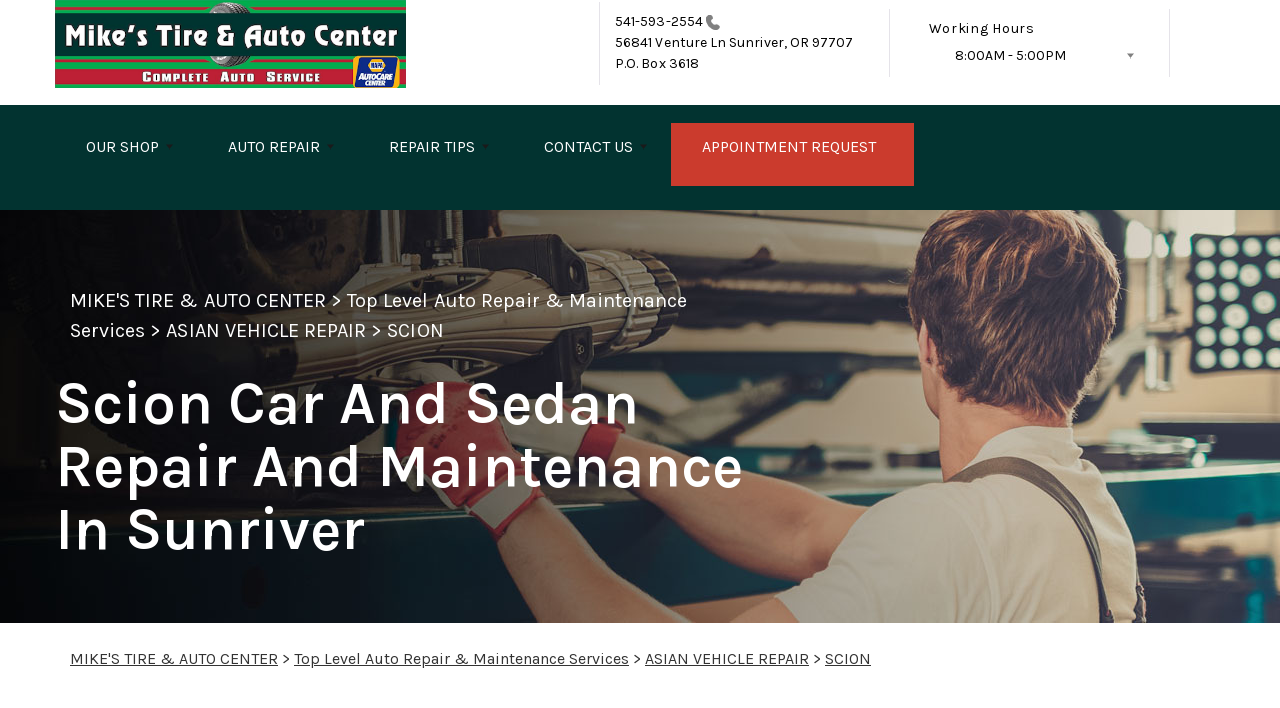

--- FILE ---
content_type: text/html; charset=UTF-8
request_url: https://www.mikestireandautosunriver.com/Sunriver-scion-repairs.html
body_size: 109421
content:
<!DOCTYPE html>
<html lang="en">
	<head>

 		<meta charset="utf-8">
	<meta name="viewport" content="width=device-width, initial-scale=1.0">

	<title>Scion Auto Repair in Sunriver | Mike's Tire & Auto Center</title>
 	<meta http-equiv="Content-type" content="text/html; charset=utf-8" />
 	<meta name="geo.position" content="43.8652117; -121.435178"/>
 	<meta name="geo.placename" content="Sunriver, OR"/>
 	<meta name="geo.region" content="US-OR" />
 	<meta name="ICBM" content="43.8652117,-121.435178" />
 	<meta name="Description" content="Keep your Scion performing its best with expert repairs and routine maintenance in Sunriver, tailored to your specific model and driving habits."/>
 	<meta name="viewport" content="width=device-width, initial-scale=1.0">
 	<link rel="shortcut icon" type="image/x-icon" href="https://cdn.repairshopwebsites.com/defaults/images/favicon.ico" />
 	<meta charset="utf-8" />
 	<meta name="thumbnail" content="https://www.mikestireandautosunriver.com/custom/logo.png" />         <meta property="og:image" content="https://www.mikestireandautosunriver.com/custom/logo.png" />
 	<link rel="canonical" href="https://www.mikestireandautosunriver.com/Sunriver-scion-repairs.html" />
 	
 
 		<link rel="stylesheet" href="https://cdn.repairshopwebsites.com/defaults/css/rateit.css" type="text/css" media="screen" />

	<!-- Vendor Styles -->
	<link rel="stylesheet" href="css/aos.css" />

	<!-- App Styles -->
        <link rel="stylesheet" href="https://cdn.repairshopwebsites.com/templates/69/css/css.css" />
	<link rel="stylesheet" href="https://cdn.repairshopwebsites.com/defaults/css/default.css" type="text/css" media="all" />
<link href="https://fonts.googleapis.com/css2?family=Karla:wght@400;600&display=swap" rel="stylesheet">


 	<style>

body {
    color: #333333;
	background: #FFFFFF;
}

.header .header__bar:before {
    background-color: #FFFFFF;
}

.header .header__bar {
    background-color: #FFFFFF;
}

.header__bar-inner {
    color: #000000;
}

.contacts {
    color: #000000;
}

.header .header__content {
	color: #FFFFFF;
	background-color: #023330;
}

.header {	
	background-color: #023330;
}

.header__utilities {
    background-color: #023330 !important;
}

.nav li > a:after {
    border-color: #FFFFFF transparent transparent transparent;
}
.nav li > a {
    color: #FFFFFF;
}


.nav > li:hover {
    color: #FFFFFF;
    background-color: #023330;
}


.nav li.has-dd ul > li:hover > a {
    background-color: #00AA4E !important;
    color: #FFFFFF !important;
}




.hero h1 {
    color: #FFFFFF;
}

.hero h2 {
    color: #FFFFFF;
}


.hero p {
    color: #FFFFFF;
}

.hero--alt h1 {
    color: #FFFFFF !important;
}

.hero--alt h2 {
    color: #FFFFFF !important;
}

.hero--alt p {
    color: #FFFFFF !important;
}

.hero--alt a {
    color: #FFFFFF !important;
}

.hero h1.has-separator:after {
    background-color: #00AA4E;
}

.hero h2.has-separator:after {
    background-color: #00AA4E;
}

.hero h2:after {
    background-color: #00AA4E;
}
.hero .btn {
    background-color: #023330;
	color: #FFFFFF;
}

.section--coupons {
    background-color: #FFFFFF;
}

.section--coupons h2.has-separator {
    color: #023330;
}

.section--coupons .section__head {
    color: #023330;
}

.section--coupons .section__head h2.has-separator:after {
    background-color: #00AA4E;
}

.card1 .card__image:after {
    background: linear-gradient(90deg, #c9cfe7 0%, #c9cfe7 35%, rgba(#C9CFE7, 0.7) 50%, rgba(#C9CFE7, 0) 100%);
}

.card1 h3 {
    color: #000000;
}

.card1 .card__content {
    color: #333333;
}

.card1 .btn {
    background-color: #023330;
    color: #FFFFFF;
}

.card1 span {
    background-color: #023330;
    color: #FFFFFF;
	
}


.card2 .card__image:after {
    background: linear-gradient(90deg, #c9cfe7 0%, #c9cfe7 35%, rgba(#C9CFE7, 0.7) 50%, rgba(#C9CFE7, 0) 100%);
}

.card2 h3 {
    color: #000000;
}

.card2 .card__content {
    color: #333333;
}

.card2 .btn {
    background-color: #023330;
    color: #FFFFFF;
}

.card2 span {
    background-color: #023330;
    color: #FFFFFF;
	
}

.section--services {
    background-color: #F5F6FA;
}

.section--services h2 {
    color: #023330;
}

.tile h3 {
    color: #FFFFFF;
}

.tile .tile__content {
    color: #CCCCCC;

}

.section--services .btn {
    background-color: #023330;
    color: #FFFFFF;
}


.section--testimonials {
    background-color: #F5F6FA;
}

.section--testimonials h2 {
    color: #023330;
}

.section--testimonials .section__content h2.has-separator:after {
    background-color: #AF433B;
}

.section--testimonials p {
    color: #808080; 
}

.testimonial .testimonial__content {
    color: #262C4C;
}

.testimonial {
    background-color: rgba(37,57,143, 0.05);
}

.testimonial .review_author{
    color: #023330;
}

.testimonial cite span {
    color: #808080;
}

.section--testimonials .btn {
    background-color: #023330;
    color: #FFFFFF;
}

.section--logos {
    background-color: #FFFFFF;
}

.section--logos h2.has-separator {
    color: #023330;
}

.section--logos .section__head h2.has-separator:after {
    background-color: #AF433B;
}


.section--articles {
    background-color: [COLOR_NEWS_BACKGROUND]; 
}

.section--articles .section__head h2 {
    color: #023330;
}

.section--articles .section__head h2.has-separator:after {
    background-color: #AF433B;
}

.section--articles p {
    color: #333333;
}

.article { 
    background-color: #FFFFFF;
}

.article h3.h5 {
    color: #262C4C;
}

.article p{
    color: #808080;
}

.section--locations {
    background-color: #F5F6FA;
}

.section--locations h2 {
    color: #023330;
}

.section--locations h3.h5 {
    color: #181C2A;
}

.footer {
    background-color: #023330;
	color: #FFFFFF;
}

.copy_shell {
    background-color: #023330;
	color: #FFFFFF;
}

.nav-highlight a {
    color: #FFFFFF !important;
    background-color: #CB3B2D !important;
}


.nav-highlight:hover a {
    color: #FFFFFF !important;
    background-color: #00AA4E !important;
}

.section h2.has-separator:after {
    background-color: #00AA4E;
}

.section__body h1 {
    color: #000000;
}

.nav li.has-dd:hover a {
    color: #FFFFFF;
    background-color: #023330;
}

.nav li.has-dd ul > li {
    background-color: #023330;
}

.header__foot strong { color: #FFFFFF !important;}
.list-logos-alt li { border: 2px solid #FFFFFF;}


.list-logos-alt svg {
 fill: #00AA4E !important;
 color: #00AA4E !important;

}





.dropdown--hours ul {
    color: #FFFFFF !important;
    background-color: #023330 !important;
}

.dropdown--hours {
    color: #FFFFFF !important;
    background-color: #023330 !important;
}


.dropdown--hours span {
    color: #FFFFFF !important;

}


.header__bar-inner .dropdown .dropdown__trigger {
    color: #000000;

}

.header .header__bar-content span {
    color: #000000;
}

.header .socials_section .header__bar-content span {
    color: #FFFFFF !important;
}

.nav li.has-dd ul > li {
    background-color: #023330;
}

@media (max-width: 1023px)
.nav li.has-dd.is-open a {
    color: [COLOR_HEADER_DROPDOWN_TEXT];
    background-color: #023330;
}


.section--newsletter {
    background-color: #FFFFFF;
}

.section--newsletter h2 {
    color: #023330;
}

.section--newsletter h2.has-separator:after {
    background-color: #00AA4E;
}

.section--newsletter .btn {
    background-color: #023330;
    color: #FFFFFF;
}

.nav-trigger:before, .nav-trigger span,
.nav-trigger:after{
  background-color: #FFFFFF;
}

.mobile__header__bar{
  color: #FFFFFF;
}

.h2, h2 { color: #FFFFFF; }

.fancy-wrapper h1 { color: inherit; }
#appointment h2 { color: inherit; }
#type_of_appointment_tbl { color: inherit; }
.small_notes { color: inherit; }
#survey_table td { color: inherit; }
#survey_table th { color: inherit; }





.footer_new {
  background-color:#FFFFFF;
  color: #000000;
}

.footer_new h5 {
  color: #000000;
}

.footer_new h6 {
  color: #000000;
}

.footer_new .footer__actions_new ul a {
  background-color: #000000;
}

.footer_new .footer__actions_new ul picture {
  background-color:#FFFFFF;
}

.footer_new .footer__actions_new {
    border: 1px solid #000000;
}

</style>
        <script src="https://code.jquery.com/jquery-3.1.1.min.js" integrity="sha256-hVVnYaiADRTO2PzUGmuLJr8BLUSjGIZsDYGmIJLv2b8=" crossorigin="anonymous"></script>	

<script src="js/functions.js" defer></script>

<script src="js/dropdown.js" defer></script>

<script type="text/javascript" src="https://cdn.repairshopwebsites.com/defaults/js/jquery.rateit.js" defer></script>

<script type="text/javascript">
// Mobile slide up menu
$(function() {
  $('.footer-call-btn-overlay .btn__close').on('click', function (e) {
    e.preventDefault();
    $('.footer-call-btn-overlay').slideUp();
  });	
});
</script>



<script>
$( document ).ready(function() {

	// Hours
	 var today = new Date();
	 var day = today.getDay();
	 
	 if (day == 0) {
		$("#sun").addClass("active");
	 } else if (day == 1) {
		$("#mon").addClass("active");
	 } else if (day == 2) {
		$("#tue").addClass("active");
	 } else if (day == 3) {
		$("#wed").addClass("active");
	 } else if (day == 4) {
		$("#thur").addClass("active");
	 } else if (day == 5) {
		$("#fri").addClass("active");
	 } else if (day == 6) {
		$("#sat").addClass("active");
	 }


	
	
	const todayHours = $('.dropdown--hours .active').html();
	$('.hours__today').html(todayHours);
});
</script>




        	<div class="svg-sprite hidden">
		<svg width="0" height="0" style="position:absolute">
<symbol viewBox="0 0 17 24" id="ico-location" xmlns="http://www.w3.org/2000/svg"><path d="M16.6 5.973a7.367 7.367 0 0 0-.4-.96A8.509 8.509 0 0 0 0 7.445V8.47c0 .042.015.426.037.618.307 2.39 2.246 4.928 3.693 7.317C5.287 18.966 6.904 21.483 8.505 24c.987-1.642 1.971-3.306 2.936-4.906.263-.47.568-.939.831-1.386.175-.3.511-.6.664-.875C14.493 14.06 17 11.265 17 8.513V7.381a8.318 8.318 0 0 0-.4-1.408zm-8.145 5.141a3.016 3.016 0 0 1-2.888-2.005 2.705 2.705 0 0 1-.081-.747v-.661A2.829 2.829 0 0 1 8.55 4.97a3.064 3.064 0 0 1 3.112 3.073 3.145 3.145 0 0 1-3.209 3.071z"/></symbol>
<symbol viewBox="0 0 19.224 25.643" id="ico-location-alt" xmlns="http://www.w3.org/2000/svg"><path d="M1.909 15.253a9.716 9.716 0 0 1 .9-12.622 10.1 10.1 0 0 1 13.6 0 9.718 9.718 0 0 1 .893 12.636L9.609 25.643zM3.524 3.292a8.777 8.777 0 0 0-.8 11.413l6.887 9.292 6.878-9.276a8.783 8.783 0 0 0-.788-11.429 9.045 9.045 0 0 0-12.177 0zm2.667 5.606a3.517 3.517 0 1 1 3.51 3.278 3.4 3.4 0 0 1-3.508-3.278zm1 0a2.513 2.513 0 1 0 2.508-2.342 2.433 2.433 0 0 0-2.504 2.342z" fill="#fff" opacity=".8"/></symbol><symbol viewBox="0 0 19.155 20.268" id="ico-person" xmlns="http://www.w3.org/2000/svg"><path d="M0 20.268c0-4.7 4.288-8.516 9.577-8.516s9.578 3.813 9.578 8.516zM4.3 4.7a5.316 5.316 0 1 1 5.279 4.7 5.015 5.015 0 0 1-5.277-4.7z" fill="#fff"/></symbol>
<symbol viewBox="0 0 19 18" id="ico-phone-head" xmlns="http://www.w3.org/2000/svg"><path d="M18.99 14.202a.843.843 0 0 1-.282.761l-2.675 2.518a1.5 1.5 0 0 1-.473.324 2 2 0 0 1-.573.171c-.013 0-.054 0-.121.01a2.6 2.6 0 0 1-.261.01 9.3 9.3 0 0 1-3.329-.735 17.854 17.854 0 0 1-2.806-1.458 20.743 20.743 0 0 1-3.339-2.67 21.22 21.22 0 0 1-2.333-2.517A17.832 17.832 0 0 1 1.31 8.395a11.681 11.681 0 0 1-.845-1.849 9.417 9.417 0 0 1-.382-1.43 4.478 4.478 0 0 1-.081-.944c.013-.229.02-.357.02-.382a1.8 1.8 0 0 1 .181-.544 1.434 1.434 0 0 1 .342-.448L3.22.262a.909.909 0 0 1 .644-.267.774.774 0 0 1 .463.144 1.346 1.346 0 0 1 .342.353l2.152 3.87a.886.886 0 0 1 .1.668 1.174 1.174 0 0 1-.342.61l-.986.934a.317.317 0 0 0-.07.124.46.46 0 0 0-.03.144 3.348 3.348 0 0 0 .362.916 8.424 8.424 0 0 0 .744 1.116 12.744 12.744 0 0 0 1.428 1.515 13.072 13.072 0 0 0 1.609 1.363 9.213 9.213 0 0 0 1.177.714 3.174 3.174 0 0 0 .724.277l.251.048a.506.506 0 0 0 .131-.028.348.348 0 0 0 .131-.067l1.146-1.106a1.275 1.275 0 0 1 .845-.305 1.092 1.092 0 0 1 .543.115h.02l3.882 2.174a.965.965 0 0 1 .504.628z" fill="currentColor"/></symbol>
<symbol viewBox="0 0 22 21.999" id="ico-clock" xmlns="http://www.w3.org/2000/svg"><path d="M11 .001a11 11 0 1 0 11 11 11 11 0 0 0-11-11zm4.755 13.091H11a.761.761 0 0 1-.761-.76V4.564a.761.761 0 0 1 1.521 0v7.006h3.995a.761.761 0 0 1 0 1.521z" fill="#fff"/></symbol>
<symbol viewBox="0 0 29.196 24.169" id="ico-quote" xmlns="http://www.w3.org/2000/svg"><path d="M22.376 24.164a7 7 0 0 1-5.676-2.826c-2.339-3.184-2.06-8.241-1.11-11.6C17.206 4.006 21.04.001 24.91.001a5.563 5.563 0 0 1 .721.047.771.771 0 0 1 .536.336.76.76 0 0 1 .1.622l-.7 2.5a.765.765 0 0 1-.625.547c-3.225.475-4.843 4.693-5.516 7.139a6.759 6.759 0 0 1 2.679-.544 7.8 7.8 0 0 1 2.138.308 6.8 6.8 0 0 1 4.083 3.179 6.638 6.638 0 0 1 .623 5.116 6.806 6.806 0 0 1-6.537 4.922.2.2 0 0 1-.036-.009zm-14.893 0a7 7 0 0 1-5.674-2.826c-2.339-3.184-2.06-8.241-1.11-11.6C2.315 4.006 6.149.001 10.019.001a5.564 5.564 0 0 1 .721.047.771.771 0 0 1 .536.336.76.76 0 0 1 .1.622l-.7 2.5a.765.765 0 0 1-.625.547c-3.225.475-4.843 4.693-5.518 7.139a6.774 6.774 0 0 1 2.681-.544 7.8 7.8 0 0 1 2.138.308 6.8 6.8 0 0 1 4.083 3.179 6.646 6.646 0 0 1 .623 5.116 6.806 6.806 0 0 1-6.538 4.922z" fill="#fff"/></symbol>
<symbol viewBox="0 0 12.822 22.43" id="ico-phone" xmlns="http://www.w3.org/2000/svg"><path d="M12.187.668a2.013 2.013 0 0 0-1.5-.668H2.139a2.013 2.013 0 0 0-1.5.668 2.209 2.209 0 0 0-.635 1.577v17.941a2.2 2.2 0 0 0 .635 1.577 2 2 0 0 0 1.5.667h8.548a2 2 0 0 0 1.5-.667 2.2 2.2 0 0 0 .634-1.577V2.245a2.209 2.209 0 0 0-.634-1.577zM5.075 2.245h2.671c.178 0 .267.094.267.281s-.089.28-.267.28H5.075q-.267 0-.267-.28c-.002-.187.089-.281.267-.281zm2.279 18.933a1.284 1.284 0 0 1-1.886 0 1.446 1.446 0 0 1 0-1.981 1.289 1.289 0 0 1 1.886 0 1.447 1.447 0 0 1 0 1.981zm3.865-3.794a.552.552 0 0 1-.159.395.5.5 0 0 1-.375.167H2.137a.5.5 0 0 1-.376-.167.553.553 0 0 1-.159-.395V5.049a.554.554 0 0 1 .159-.4.506.506 0 0 1 .376-.167h8.548a.506.506 0 0 1 .376.167.554.554 0 0 1 .158.4v12.335z" fill="#fff" opacity=".8"/></symbol>
<symbol viewBox="0 0 1000 1000" id="ico-envelope" xmlns="http://www.w3.org/2000/svg"><path d="M610.6 466.8c-29.8 20.1-59.6 40.1-89.5 60.3-8.6 5.7-23.1 5.7-31.8 0-34.1-22.6-68.1-45-102.3-67.6L29 796.8C41.1 809.2 57.9 817 76.5 817h846.7c16.2 0 30.5-6.5 42-16.1L610.6 466.8zM19 216.5c-5.7 9.7-9 20.7-9 32.6v501.4c0 6.6 2 12.6 3.8 18.6l347-327C246.8 367 132.8 291.7 19 216.5zm971 534V249.1c0-11.6-3.1-22.5-8.6-32.3-114.9 77.4-229.7 154.8-344.6 232.4l347.7 327.6c3.5-8.1 5.5-16.9 5.5-26.3zM81.7 182.9C222.9 276 363.9 368.8 505.3 462c138.1-93.2 276.5-186 414.6-279.1H81.7z"/></symbol>
</svg>


<svg version="1.1" id="ico-arrow" xmlns="http://www.w3.org/2000/svg" xmlns:xlink="http://www.w3.org/1999/xlink" x="0px" y="0px"
	 width="16px" height="16px" viewBox="0 0 306 306" style="enable-background:new 0 0 306 306;" xml:space="preserve">
<g>
	<g id="keyboard-arrow-down">
		<polygon points="35.7,58.65 153,175.951 270.3,58.65 306,94.351 153,247.35 0,94.351 		"/>
	</g>
</g>
<g>
</g>
<g>
</g>
<g>
</g>
<g>
</g>
<g>
</g>
<g>
</g>
<g>
</g>
<g>
</g>
<g>
</g>
<g>
</g>
<g>
</g>
<g>
</g>
<g>
</g>
<g>
</g>
<g>
</g>
</svg>
</div>





<script type="application/ld+json"> { "@context" : "http://schema.org", "@type" : "AutoRepair", "name" : "Mike's Tire & Auto Center", "description" : "Mike's Tire & Auto Center | Expert Auto Repair Services in Sunriver, OR. Call Today 541-593-2554 or drop by 56841 Venture Ln", "url" : "https://www.mikestireandautosunriver.com", "id" : "https://www.mikestireandautosunriver.com/", "image" : "https://www.mikestireandautosunriver.com/custom/logo.png", "priceRange" : "$", "address" : { "@type": "PostalAddress", "streetAddress": "56841 Venture Ln", "addressLocality": "Sunriver", "addressRegion": "OR", "postalCode": "97707", "addressCountry": "US"}, "geo" : { "@type": "GeoCoordinates", "latitude": "43.8652117", "longitude": "-121.435178"}, "telephone" : "541-593-2554", "openingHours": [ "Mo 08:00-17:00", "Tu 08:00-17:00", "We 08:00-17:00", "Th 08:00-17:00", "Fr 08:00-12:00", "Sa 00:00-00:00", "Su 00:00-00:00"], "areaServed" : ["Sunriver", "La Pine", "La Pine", "Bend", "Bachelor"], "sameAs" : ["https://www.surecritic.com/reviews/mikes-tire-and-auto-center","https://goo.gl/maps/eWrjvYDk8LN2","https://www.facebook.com/Mikes-Tire-And-Auto-Center-217476411787212/"], "aggregateRating" : {"@type": "AggregateRating", "ratingValue": "4.993150684931507",  "reviewCount": "146"},"review": [{"@type": "Review", "url": "https://www.mikestireandautosunriver.com/La Pine-testimonials.html","author": {"@type": "Person","name": "Nolan Brough" },"description": "We had our wheel bearings go out while visiting family from out of town. Mikes auto repair was able to diagnose and repair the issue in one day, allowing us to head home when planned.\r\n\r\nOur quote was more expensive than we thought it would be, but Mike's worked with us on the parts used to help bring down the cost.\r\n\r\nOverall, they were quick, friendly and did excellent work. Can't ask for much more!", "inLanguage": "en", "reviewRating": { "@type": "Rating","worstRating": 1,"bestRating": 5,"ratingValue": 5.0}},{"@type": "Review", "url": "https://www.mikestireandautosunriver.com/La Pine-testimonials.html","author": {"@type": "Person","name": "Sylvia Moore" },"description": "Everyone is so friendly.  Like a typical small town attitude.  Love it.", "inLanguage": "en", "reviewRating": { "@type": "Rating","worstRating": 1,"bestRating": 5,"ratingValue": 5.0}},{"@type": "Review", "url": "https://www.mikestireandautosunriver.com/La Pine-testimonials.html","author": {"@type": "Person","name": "Felicia Daniel" },"description": "Mike's Tire & Auto Center literally saved us! After a long six-hour drive to Sunriver, we immediately noticed a burning smell and found our rear rims were extremely hot. First thing the next morning, we called Mike's as soon as they opened, and they told us to bring it in right away.\r\n\r\nWithin an hour, they diagnosed the issue?our rear brakes needed to be replaced. Even though they closed at 12:30 on Friday, they went above and beyond to get the job done before closing. They even made it super convenient for us by allowing online payment and providing a lockbox for key pickup.\r\n\r\nThanks to their quick and incredible service, we made it home safely with perfectly working brakes?no heat, no burning smell. They truly saved our trip, and we can't thank them enough! Highly recommend Mike's Tire & Auto to anyone in need of honest, reliable service.", "inLanguage": "en", "reviewRating": { "@type": "Rating","worstRating": 1,"bestRating": 5,"ratingValue": 5.0}},{"@type": "Review", "url": "https://www.mikestireandautosunriver.com/La Pine-testimonials.html","author": {"@type": "Person","name": "Cory Edwards" },"description": "Mike's Tire and Auto are by far the most trustworthy auto repair I've gone to in 35 years. They gave me an estimate for a repair and I agreed, but was given a call to say it morecof a minor repair and the car is fixed. Long story short,  it saved me almost $1,000. They are amazing people who can be highly trusted. Thank you very much Mike's!", "inLanguage": "en", "reviewRating": { "@type": "Rating","worstRating": 1,"bestRating": 5,"ratingValue": 5.0}},{"@type": "Review", "url": "https://www.mikestireandautosunriver.com/La Pine-testimonials.html","author": {"@type": "Person","name": "Arlys Adventures" },"description": "Friendly staff , and always helpful. Had got winter tires swapped , and oils changes, water pump replaced here. Many services and convenient location for the people living in the forest.", "inLanguage": "en", "reviewRating": { "@type": "Rating","worstRating": 1,"bestRating": 5,"ratingValue": 5.0}},{"@type": "Review", "url": "https://www.mikestireandautosunriver.com/La Pine-testimonials.html","author": {"@type": "Person","name": "Get Off My Lawn" },"description": "Excellent customer service and helped me out when I was stranded.", "inLanguage": "en", "reviewRating": { "@type": "Rating","worstRating": 1,"bestRating": 5,"ratingValue": 5.0}},{"@type": "Review", "url": "https://www.mikestireandautosunriver.com/La Pine-testimonials.html","author": {"@type": "Person","name": "Dan Burkhalter" },"description": "Les Schwab failed to resolve front end vibration.  I had Mikes analyze issue and they fixed problem.  Always easy to make an appointment at Mikes and typically work is done in less time and cost then original estimate.", "inLanguage": "en", "reviewRating": { "@type": "Rating","worstRating": 1,"bestRating": 5,"ratingValue": 5.0}},{"@type": "Review", "url": "https://www.mikestireandautosunriver.com/La Pine-testimonials.html","author": {"@type": "Person","name": "Robert Gamble" },"description": "Thank you so much for fantastic service on our Volvo. I wish we had tried your service sooner, but now we are committed customers.\r\nWe tried a Bend business that is touted as ?Best Auto Repair in Central Oregon,? but found that sometimes the BEST is right in the neighborhood.", "inLanguage": "en", "reviewRating": { "@type": "Rating","worstRating": 1,"bestRating": 5,"ratingValue": 5.0}},{"@type": "Review", "url": "https://www.mikestireandautosunriver.com/La Pine-testimonials.html","author": {"@type": "Person","name": "Chris Habka" },"description": "Good Deal!", "inLanguage": "en", "reviewRating": { "@type": "Rating","worstRating": 1,"bestRating": 5,"ratingValue": 5.0}},{"@type": "Review", "url": "https://www.mikestireandautosunriver.com/La Pine-testimonials.html","author": {"@type": "Person","name": "Loren Brown" },"description": "Always nice to work with.  Reasonable prices.  My favorite auto shop right now.", "inLanguage": "en", "reviewRating": { "@type": "Rating","worstRating": 1,"bestRating": 5,"ratingValue": 5.0}},{"@type": "Review", "url": "https://www.mikestireandautosunriver.com/La Pine-testimonials.html","author": {"@type": "Person","name": "Tommy Moore" },"description": "Tye and his crew at Mike's Tire and Auto are fantastic. You'll receive quality work at a fair price. Tye is trustworthy, honest and a super nice guy to boot. I highly recommend them for all your auto repair needs.", "inLanguage": "en", "reviewRating": { "@type": "Rating","worstRating": 1,"bestRating": 5,"ratingValue": 5.0}},{"@type": "Review", "url": "https://www.mikestireandautosunriver.com/La Pine-testimonials.html","author": {"@type": "Person","name": "Nancy Green" },"description": "Tye ordered the struts I needed for my rear door, called when they arrived, replaced the broken struts and job was done and complete on a quick time frame. All good.", "inLanguage": "en", "reviewRating": { "@type": "Rating","worstRating": 1,"bestRating": 5,"ratingValue": 5.0}},{"@type": "Review", "url": "https://www.mikestireandautosunriver.com/La Pine-testimonials.html","author": {"@type": "Person","name": "Kevin Hay" },"description": "Heading back from the mountain we got a tire light indicator and needed a fix. Stopped near the Shell and was told about Mike's. We were greeted and they got our car in right away. We walked over for lunch and Josie K's and our car was ready to go when we finished eating. Thanks for saving the Day Mike's!", "inLanguage": "en", "reviewRating": { "@type": "Rating","worstRating": 1,"bestRating": 5,"ratingValue": 5.0}},{"@type": "Review", "url": "https://www.mikestireandautosunriver.com/La Pine-testimonials.html","author": {"@type": "Person","name": "Garrett Steele" },"description": "I appreciate the ability to jump in check out our truck while on vacation. Thanks for the flexibility and being reasonable.", "inLanguage": "en", "reviewRating": { "@type": "Rating","worstRating": 1,"bestRating": 5,"ratingValue": 4.0}},{"@type": "Review", "url": "https://www.mikestireandautosunriver.com/La Pine-testimonials.html","author": {"@type": "Person","name": "Christine Burts" },"description": "Mike's Tires get us in quickly, orders parts and communicates any issues, quotes before repairs. A bit more expensive but worth the convenience and hometown service!", "inLanguage": "en", "reviewRating": { "@type": "Rating","worstRating": 1,"bestRating": 5,"ratingValue": 5.0}},{"@type": "Review", "url": "https://www.mikestireandautosunriver.com/La Pine-testimonials.html","author": {"@type": "Person","name": "Duane Wyman" },"description": "Thanks for the changeover inspite of arriving late for my scheduled appointment.", "inLanguage": "en", "reviewRating": { "@type": "Rating","worstRating": 1,"bestRating": 5,"ratingValue": 5.0}},{"@type": "Review", "url": "https://www.mikestireandautosunriver.com/La Pine-testimonials.html","author": {"@type": "Person","name": "Jamie Smith" },"description": "Easy and convenient.\r\nTake all of my cars there.", "inLanguage": "en", "reviewRating": { "@type": "Rating","worstRating": 1,"bestRating": 5,"ratingValue": 5.0}},{"@type": "Review", "url": "https://www.mikestireandautosunriver.com/La Pine-testimonials.html","author": {"@type": "Person","name": "Barbara Pressentin (Barb)" },"description": "Helped me out ss they were closing\r\nThank you", "inLanguage": "en", "reviewRating": { "@type": "Rating","worstRating": 1,"bestRating": 5,"ratingValue": 5.0}},{"@type": "Review", "url": "https://www.mikestireandautosunriver.com/La Pine-testimonials.html","author": {"@type": "Person","name": "Melinda Beyers" },"description": "In a camping trip I came to the shop with an emergency. They slotted me in an hour before estimated AND had the needed bolt in their spare parts. Additionally, I get by on a shoestring budget and they gave me a deep discount for parts and labor. I highly recommend this auto shop!", "inLanguage": "en", "reviewRating": { "@type": "Rating","worstRating": 1,"bestRating": 5,"ratingValue": 5.0}},{"@type": "Review", "url": "https://www.mikestireandautosunriver.com/La Pine-testimonials.html","author": {"@type": "Person","name": "Linda Bustad" },"description": "Excellent customer service great friendly and knowledgeable staff.", "inLanguage": "en", "reviewRating": { "@type": "Rating","worstRating": 1,"bestRating": 5,"ratingValue": 5.0}},{"@type": "Review", "url": "https://www.mikestireandautosunriver.com/La Pine-testimonials.html","author": {"@type": "Person","name": "Barry Smith" },"description": "Mike's was able to get my pickup evaluated and fixed same day.  Engine light on, engine cutting out.  They had the parts in stock.  Great friendly and reliable service.  They tested the truck out after repair - much appreciated as places I visit around here are sometimes remote.", "inLanguage": "en", "reviewRating": { "@type": "Rating","worstRating": 1,"bestRating": 5,"ratingValue": 5.0}},{"@type": "Review", "url": "https://www.mikestireandautosunriver.com/La Pine-testimonials.html","author": {"@type": "Person","name": "Danny Corrigan Jr." },"description": "We are here in Sunriver all the way from Portland area Oregon and we bought our 1974 air cooled VW Thing. I needed to use a good old fashioned timing light to check my timing and Derek was kind enough to give us a hand! Wow Thank you!! Seriously how nice was that. They were very kind and welcoming. They didn't mind helping us out at all. We highly recommend Mikes and will definitely come back if we are ever in automotive service needs again.", "inLanguage": "en", "reviewRating": { "@type": "Rating","worstRating": 1,"bestRating": 5,"ratingValue": 5.0}},{"@type": "Review", "url": "https://www.mikestireandautosunriver.com/La Pine-testimonials.html","author": {"@type": "Person","name": "Jon Sagara" },"description": "I had a leaky tire, and I took it to a big name store (rhymes with Les Schwab) in Bend. They told me they checked and double-checked my tire, but couldn't find a leak. They pumped up the tire and sent me on my way.\r\n\r\nThe next morning, the tire pressure was still low, so I brought it to Mike's. Lo and behold, there was a nail in the tire, and they got it patched up in no time. They squeezed me into their schedule last minute, and they even made enough time to do an oil change for me.\r\n\r\nTop notch service, and very friendly. I wish I lived closer so that I could use them on the regular.", "inLanguage": "en", "reviewRating": { "@type": "Rating","worstRating": 1,"bestRating": 5,"ratingValue": 5.0}},{"@type": "Review", "url": "https://www.mikestireandautosunriver.com/La Pine-testimonials.html","author": {"@type": "Person","name": "Robert Bassman" },"description": "While they couldn't patch the tire given where the nail was located, they went above and beyond to help me find a new tire at a third party shop since they couldn't get it in time. They treat their customers well and it shows.", "inLanguage": "en", "reviewRating": { "@type": "Rating","worstRating": 1,"bestRating": 5,"ratingValue": 5.0}},{"@type": "Review", "url": "https://www.mikestireandautosunriver.com/La Pine-testimonials.html","author": {"@type": "Person","name": "K Osborne" },"description": "I love having this place so close to home.  They have always been there for us, they work with and around us as needed and give HONEST work and advice.  I couldn't recommend them more. Always SUPER fast and friendly.\r\nSunriver is lucky to have this jewel!", "inLanguage": "en", "reviewRating": { "@type": "Rating","worstRating": 1,"bestRating": 5,"ratingValue": 5.0}},{"@type": "Review", "url": "https://www.mikestireandautosunriver.com/La Pine-testimonials.html","author": {"@type": "Person","name": "Razvan Stoica" },"description": "Great people working here. Very helpful.", "inLanguage": "en", "reviewRating": { "@type": "Rating","worstRating": 1,"bestRating": 5,"ratingValue": 5.0}},{"@type": "Review", "url": "https://www.mikestireandautosunriver.com/La Pine-testimonials.html","author": {"@type": "Person","name": "coleton zimmerman" },"description": "In and out. exactly what I wanted", "inLanguage": "en", "reviewRating": { "@type": "Rating","worstRating": 1,"bestRating": 5,"ratingValue": 5.0}},{"@type": "Review", "url": "https://www.mikestireandautosunriver.com/La Pine-testimonials.html","author": {"@type": "Person","name": "Ryan Spates" },"description": "Really easy to deal with.   Needed some utv tires mounted on some new rims.  Took them in around closing time.   They had them ready for me mid morning the next day.   Reasonable price and friendly service.", "inLanguage": "en", "reviewRating": { "@type": "Rating","worstRating": 1,"bestRating": 5,"ratingValue": 5.0}},{"@type": "Review", "url": "https://www.mikestireandautosunriver.com/La Pine-testimonials.html","author": {"@type": "Person","name": "Nicole K." },"description": "Our first experience at Mikes was amazing!! Called on our way up to the mountain with battery issues. Misty and the guys got us in and out with a new battery in less than 20 minutes! Great service and we'll be customers for life! Thank you!!", "inLanguage": "en", "reviewRating": { "@type": "Rating","worstRating": 1,"bestRating": 5,"ratingValue": 5.0}},{"@type": "Review", "url": "https://www.mikestireandautosunriver.com/La Pine-testimonials.html","author": {"@type": "Person","name": "Melissa Gardner" },"description": "Great customer service. Fair honest mechanic. Thank you for your help!", "inLanguage": "en", "reviewRating": { "@type": "Rating","worstRating": 1,"bestRating": 5,"ratingValue": 5.0}},{"@type": "Review", "url": "https://www.mikestireandautosunriver.com/La Pine-testimonials.html","author": {"@type": "Person","name": "Larry W Ishmael" },"description": "I've used Mike's for over 5 years and they're great! They're friendly and competent in whatever I throw at them. But, most of all they are honest and fair.", "inLanguage": "en", "reviewRating": { "@type": "Rating","worstRating": 1,"bestRating": 5,"ratingValue": 5.0}},{"@type": "Review", "url": "https://www.mikestireandautosunriver.com/La Pine-testimonials.html","author": {"@type": "Person","name": "John Riley" },"description": "We have used Mikes Auto more than a few times here in Sunriver and have always found them friendly, professional and able to help with any of our automotive problems.  Their prices are always fair. They are most capable of handling almost any problem with your car or truck that comes up and if they don't have the answer to your problem, they will refer to someone that can with no charge for their advice.  We are very happy that they are here to solve our automotive problems.", "inLanguage": "en", "reviewRating": { "@type": "Rating","worstRating": 1,"bestRating": 5,"ratingValue": 5.0}},{"@type": "Review", "url": "https://www.mikestireandautosunriver.com/La Pine-testimonials.html","author": {"@type": "Person","name": "Corey Scott" },"description": "Great experience, repairs done quickly and efficiently. Knowledgeable , friendly staff. Good communication", "inLanguage": "en", "reviewRating": { "@type": "Rating","worstRating": 1,"bestRating": 5,"ratingValue": 5.0}},{"@type": "Review", "url": "https://www.mikestireandautosunriver.com/La Pine-testimonials.html","author": {"@type": "Person","name": "Linda" },"description": "Very pleasant staff and waiting area. Patched my front tire in a timely and professional manor. The gal at the front desk was wonderful as was the man who did the repair. I highly recommend this business!", "inLanguage": "en", "reviewRating": { "@type": "Rating","worstRating": 1,"bestRating": 5,"ratingValue": 5.0}},{"@type": "Review", "url": "https://www.mikestireandautosunriver.com/La Pine-testimonials.html","author": {"@type": "Person","name": "John Vondrak" },"description": "Excellent service as always- I've been using them for several years.", "inLanguage": "en", "reviewRating": { "@type": "Rating","worstRating": 1,"bestRating": 5,"ratingValue": 5.0}},{"@type": "Review", "url": "https://www.mikestireandautosunriver.com/La Pine-testimonials.html","author": {"@type": "Person","name": "Kevin Gilmartin" },"description": "I use Mike's for all our automotive needs.  Can't be beaten.  Fair, friendly and will advise on what needs to be done and what doesn't need to be done.  I find no need to drive into Bend from Sunriver for anything automotive", "inLanguage": "en", "reviewRating": { "@type": "Rating","worstRating": 1,"bestRating": 5,"ratingValue": 5.0}},{"@type": "Review", "url": "https://www.mikestireandautosunriver.com/La Pine-testimonials.html","author": {"@type": "Person","name": "Mikaela Judd" },"description": "Everyone there is so helpful. They are always willing to go above and beyond to help me and my family. Never want to go anywhere else.", "inLanguage": "en", "reviewRating": { "@type": "Rating","worstRating": 1,"bestRating": 5,"ratingValue": 5.0}},{"@type": "Review", "url": "https://www.mikestireandautosunriver.com/La Pine-testimonials.html","author": {"@type": "Person","name": "Darus Peake" },"description": "Great service, very professional and price was good!", "inLanguage": "en", "reviewRating": { "@type": "Rating","worstRating": 1,"bestRating": 5,"ratingValue": 5.0}},{"@type": "Review", "url": "https://www.mikestireandautosunriver.com/La Pine-testimonials.html","author": {"@type": "Person","name": "Tom Patton" },"description": "Mike's addressed our problem quickly. They were friendly and reasonably priced. We were back on the road safe and confident in no time!!", "inLanguage": "en", "reviewRating": { "@type": "Rating","worstRating": 1,"bestRating": 5,"ratingValue": 5.0}},{"@type": "Review", "url": "https://www.mikestireandautosunriver.com/La Pine-testimonials.html","author": {"@type": "Person","name": "Pam De Luca" },"description": "They were quick, reasonable and incredibly organized with the online billing. Thank you.", "inLanguage": "en", "reviewRating": { "@type": "Rating","worstRating": 1,"bestRating": 5,"ratingValue": 5.0}},{"@type": "Review", "url": "https://www.mikestireandautosunriver.com/La Pine-testimonials.html","author": {"@type": "Person","name": "Andrew Singer" },"description": "Stopped by to see if they had time to fix my tpms sensor.  They said they were busy but if I left it there, they could get to it in the next couple hours.  So I dropped it off.\r\nI got a call 90 minutes later and it was ready for pickup.\r\n\r\nNot a hard job for them but they got it done when they said they would, good customer service and like the online bill to pay, so when I showed up, it was quick to get my keys.", "inLanguage": "en", "reviewRating": { "@type": "Rating","worstRating": 1,"bestRating": 5,"ratingValue": 5.0}},{"@type": "Review", "url": "https://www.mikestireandautosunriver.com/La Pine-testimonials.html","author": {"@type": "Person","name": "Michael Harman" },"description": "My son was using the car on a weekend while I was in Portland and had trouble. We had the car towed to Mikes and they fixed it and held it until I was able to return and pick it up. They are capable and competent and do a great job.", "inLanguage": "en", "reviewRating": { "@type": "Rating","worstRating": 1,"bestRating": 5,"ratingValue": 5.0}},{"@type": "Review", "url": "https://www.mikestireandautosunriver.com/La Pine-testimonials.html","author": {"@type": "Person","name": "Brent Maxwell" },"description": "Great local company! I had a leaky tire. They got me taken care of and on my way very quickly.", "inLanguage": "en", "reviewRating": { "@type": "Rating","worstRating": 1,"bestRating": 5,"ratingValue": 5.0}},{"@type": "Review", "url": "https://www.mikestireandautosunriver.com/La Pine-testimonials.html","author": {"@type": "Person","name": "Ed Saunders" },"description": "I brought in a set of winter tires too get mounted on my wheels in less than hour it was all taken care of, great job", "inLanguage": "en", "reviewRating": { "@type": "Rating","worstRating": 1,"bestRating": 5,"ratingValue": 5.0}},{"@type": "Review", "url": "https://www.mikestireandautosunriver.com/La Pine-testimonials.html","author": {"@type": "Person","name": "Darren Church" },"description": "This is my second time with Mike's. Both have been very positive.", "inLanguage": "en", "reviewRating": { "@type": "Rating","worstRating": 1,"bestRating": 5,"ratingValue": 5.0}},{"@type": "Review", "url": "https://www.mikestireandautosunriver.com/La Pine-testimonials.html","author": {"@type": "Person","name": "kathleen turner meyer" },"description": "Mike's got me in and on my way right before the holidays. Excellent customer service, knowledgeable team and an asset to the community. Happy to support this business!", "inLanguage": "en", "reviewRating": { "@type": "Rating","worstRating": 1,"bestRating": 5,"ratingValue": 5.0}},{"@type": "Review", "url": "https://www.mikestireandautosunriver.com/La Pine-testimonials.html","author": {"@type": "Person","name": "ben maddock" },"description": "Did great work in a timely manor with comparable pricing.", "inLanguage": "en", "reviewRating": { "@type": "Rating","worstRating": 1,"bestRating": 5,"ratingValue": 5.0}},{"@type": "Review", "url": "https://www.mikestireandautosunriver.com/La Pine-testimonials.html","author": {"@type": "Person","name": "R" },"description": "Down in Sunriver for the Christmas holiday and we hit a cold snap. My wipers couldn't handle single digits and my driver side blew apart on me the evening of the 22nd. Morning of the 23rd I called Mikes to see if they had replacement blades, and sure enough.\r\n\r\nI really REALLY appreciate the fact these guys were open for the morning on the 23rd!\r\n\r\nI bought a complete set of blades for my Tundra and found the prices to be fair and reasonable. The customer service was top notch! Everyone was super friendly and as I was waiting for the CC to go thru, the nice man behind the counter went and popped them on my truck for me.\r\n\r\nNothing but smiles everywhere in that shop! Seems like folks really enjoy working there and it must be led well!\r\n\r\nIn a world where people are still using the Rona as an excuse to cover for poor customer service, these great folks really shined thru and demonstrated that this life is what you make it.\r\n\r\nKeep up the great work Team Mike's!!", "inLanguage": "en", "reviewRating": { "@type": "Rating","worstRating": 1,"bestRating": 5,"ratingValue": 5.0}},{"@type": "Review", "url": "https://www.mikestireandautosunriver.com/La Pine-testimonials.html","author": {"@type": "Person","name": "William Sheridan" },"description": "Mike's has provided all requested service on time and at a reasonable charge every time. Very satisfied with the friendly informative feedback everytime I have given them any of my vehicles. A great asset for our area.", "inLanguage": "en", "reviewRating": { "@type": "Rating","worstRating": 1,"bestRating": 5,"ratingValue": 5.0}},{"@type": "Review", "url": "https://www.mikestireandautosunriver.com/La Pine-testimonials.html","author": {"@type": "Person","name": "Bill Kopacz" },"description": "Great speedy service.", "inLanguage": "en", "reviewRating": { "@type": "Rating","worstRating": 1,"bestRating": 5,"ratingValue": 5.0}},{"@type": "Review", "url": "https://www.mikestireandautosunriver.com/La Pine-testimonials.html","author": {"@type": "Person","name": "Bud Morris" },"description": "Mike's Tire and Auto is my go to place for all things concerning my cars.  I have a home in Portland and Sunriver and I bring all my cars to Mike's.  In fact they even repaired my 50 year old Mercedes  Benz  450SL.  Tye and his employees are the nicest most accommodating car people I have ever dealt with.", "inLanguage": "en", "reviewRating": { "@type": "Rating","worstRating": 1,"bestRating": 5,"ratingValue": 5.0}},{"@type": "Review", "url": "https://www.mikestireandautosunriver.com/La Pine-testimonials.html","author": {"@type": "Person","name": "steve webster" },"description": "Needed snows mounted on new rims- be cognisant that if you have this done on a newer vehicle you will need New TPM's and they are not cheap.\r\nBut as usual Mike's did an excellent job.", "inLanguage": "en", "reviewRating": { "@type": "Rating","worstRating": 1,"bestRating": 5,"ratingValue": 5.0}},{"@type": "Review", "url": "https://www.mikestireandautosunriver.com/La Pine-testimonials.html","author": {"@type": "Person","name": "M day" },"description": "Very friendly staff and great service.  Highly recommend this company!", "inLanguage": "en", "reviewRating": { "@type": "Rating","worstRating": 1,"bestRating": 5,"ratingValue": 5.0}},{"@type": "Review", "url": "https://www.mikestireandautosunriver.com/La Pine-testimonials.html","author": {"@type": "Person","name": "Josh Dragt" },"description": "Very professional,  quick and a fair price. I will definitely use them again.", "inLanguage": "en", "reviewRating": { "@type": "Rating","worstRating": 1,"bestRating": 5,"ratingValue": 5.0}},{"@type": "Review", "url": "https://www.mikestireandautosunriver.com/La Pine-testimonials.html","author": {"@type": "Person","name": "Martell Ogburn" },"description": "Ty is always friendly, professional and efficient. Happy customer.", "inLanguage": "en", "reviewRating": { "@type": "Rating","worstRating": 1,"bestRating": 5,"ratingValue": 5.0}},{"@type": "Review", "url": "https://www.mikestireandautosunriver.com/La Pine-testimonials.html","author": {"@type": "Person","name": "Jamie Potter" },"description": "Great friendly service! Use them frequently!", "inLanguage": "en", "reviewRating": { "@type": "Rating","worstRating": 1,"bestRating": 5,"ratingValue": 5.0}},{"@type": "Review", "url": "https://www.mikestireandautosunriver.com/La Pine-testimonials.html","author": {"@type": "Person","name": "Rubin N Cherise" },"description": "Tye and his crew at Mike's Tire and Auto are fantastic. You'll receive quality work at a fair price. Tye is trustworthy, honest and a super nice guy to boot. I highly recommend them for all your auto repair needs.", "inLanguage": "en", "reviewRating": { "@type": "Rating","worstRating": 1,"bestRating": 5,"ratingValue": 5.0}},{"@type": "Review", "url": "https://www.mikestireandautosunriver.com/La Pine-testimonials.html","author": {"@type": "Person","name": "FLASH GORDON" },"description": "Excellent,  they could have sold me a transmission, but just fixed an oil leak", "inLanguage": "en", "reviewRating": { "@type": "Rating","worstRating": 1,"bestRating": 5,"ratingValue": 5.0}},{"@type": "Review", "url": "https://www.mikestireandautosunriver.com/La Pine-testimonials.html","author": {"@type": "Person","name": "Leslie Knight" },"description": "Great mechanic, great customer service!", "inLanguage": "en", "reviewRating": { "@type": "Rating","worstRating": 1,"bestRating": 5,"ratingValue": 5.0}},{"@type": "Review", "url": "https://www.mikestireandautosunriver.com/La Pine-testimonials.html","author": {"@type": "Person","name": "Brigid Kennaday" },"description": "I was heading out on a long trip and after checking my fluids & battery found the battery was all corroded. Mike's got me in that morning and had it replaced and ready to go in under an hour.", "inLanguage": "en", "reviewRating": { "@type": "Rating","worstRating": 1,"bestRating": 5,"ratingValue": 5.0}},{"@type": "Review", "url": "https://www.mikestireandautosunriver.com/La Pine-testimonials.html","author": {"@type": "Person","name": "Gary Martin" },"description": "Very friendly and great service!", "inLanguage": "en", "reviewRating": { "@type": "Rating","worstRating": 1,"bestRating": 5,"ratingValue": 5.0}},{"@type": "Review", "url": "https://www.mikestireandautosunriver.com/La Pine-testimonials.html","author": {"@type": "Person","name": "Dave Frank" },"description": "Kind, on time, trustworthy.", "inLanguage": "en", "reviewRating": { "@type": "Rating","worstRating": 1,"bestRating": 5,"ratingValue": 5.0}},{"@type": "Review", "url": "https://www.mikestireandautosunriver.com/La Pine-testimonials.html","author": {"@type": "Person","name": "Art Gilbreth" },"description": "Always an excellent experience!", "inLanguage": "en", "reviewRating": { "@type": "Rating","worstRating": 1,"bestRating": 5,"ratingValue": 5.0}},{"@type": "Review", "url": "https://www.mikestireandautosunriver.com/La Pine-testimonials.html","author": {"@type": "Person","name": "Dave Kellogg" },"description": "They started on time swap my regular tires for my snow tires in less than 15 minutes and were friendly to boot.  They NASCARed my tire change as the shop was slow so I had a person on each wheel!  Can't expect that always but it was great!", "inLanguage": "en", "reviewRating": { "@type": "Rating","worstRating": 1,"bestRating": 5,"ratingValue": 5.0}},{"@type": "Review", "url": "https://www.mikestireandautosunriver.com/La Pine-testimonials.html","author": {"@type": "Person","name": "Paul Brennan" },"description": "Installed snow tires", "inLanguage": "en", "reviewRating": { "@type": "Rating","worstRating": 1,"bestRating": 5,"ratingValue": 5.0}},{"@type": "Review", "url": "https://www.mikestireandautosunriver.com/La Pine-testimonials.html","author": {"@type": "Person","name": "Jim Gamble" },"description": "Been going to mikes for years and they are tge best. I have taken all my cars and trucks and found they go above snd beyond!! Last time had a chirp and after a lot of trial they found it and now gone!!!", "inLanguage": "en", "reviewRating": { "@type": "Rating","worstRating": 1,"bestRating": 5,"ratingValue": 5.0}},{"@type": "Review", "url": "https://www.mikestireandautosunriver.com/La Pine-testimonials.html","author": {"@type": "Person","name": "Thomas Pettinger" },"description": "Had cruise control and AC fixed. Very satisfied. Everything worked properly after repairs. Did get bill for a separate unrelated check engine light of I think 129 dollars for oxygen sensor problem. That seemed a little pricey for just that check. No repair was required. But obviously satisfied about costs and results of the other repairs.", "inLanguage": "en", "reviewRating": { "@type": "Rating","worstRating": 1,"bestRating": 5,"ratingValue": 5.0}},{"@type": "Review", "url": "https://www.mikestireandautosunriver.com/La Pine-testimonials.html","author": {"@type": "Person","name": "Brian Johansen" },"description": "They were friendly, efficient and professional. Great experience.", "inLanguage": "en", "reviewRating": { "@type": "Rating","worstRating": 1,"bestRating": 5,"ratingValue": 5.0}},{"@type": "Review", "url": "https://www.mikestireandautosunriver.com/La Pine-testimonials.html","author": {"@type": "Person","name": "Jeffery Wilson" },"description": "Very friendly and professional service. They beat the big tire stores, hands down.", "inLanguage": "en", "reviewRating": { "@type": "Rating","worstRating": 1,"bestRating": 5,"ratingValue": 5.0}},{"@type": "Review", "url": "https://www.mikestireandautosunriver.com/La Pine-testimonials.html","author": {"@type": "Person","name": "linda saddler" },"description": "So appreciated the great and timely help I received at MIKES!", "inLanguage": "en", "reviewRating": { "@type": "Rating","worstRating": 1,"bestRating": 5,"ratingValue": 5.0}},{"@type": "Review", "url": "https://www.mikestireandautosunriver.com/La Pine-testimonials.html","author": {"@type": "Person","name": "Janice Portscheller" },"description": "I had a noice when I would break in the morning there was noise. Called Mike's they told me to bring it in that afternoon. They found out it was just dust on break pads. They took care of that and now it's fine.", "inLanguage": "en", "reviewRating": { "@type": "Rating","worstRating": 1,"bestRating": 5,"ratingValue": 5.0}},{"@type": "Review", "url": "https://www.mikestireandautosunriver.com/La Pine-testimonials.html","author": {"@type": "Person","name": "Trent Stutzman" },"description": "Very nice people and a fair price, plan on using Mike's for years and years!", "inLanguage": "en", "reviewRating": { "@type": "Rating","worstRating": 1,"bestRating": 5,"ratingValue": 5.0}},{"@type": "Review", "url": "https://www.mikestireandautosunriver.com/La Pine-testimonials.html","author": {"@type": "Person","name": "george whitman" },"description": "As I was getting ready for my vacation I saw a screw in my tire & jammed to Mikes & Tye fixed it pronto, thanks for the quick repair, got on the road on schedule! Xlnt service.", "inLanguage": "en", "reviewRating": { "@type": "Rating","worstRating": 1,"bestRating": 5,"ratingValue": 5.0}},{"@type": "Review", "url": "https://www.mikestireandautosunriver.com/La Pine-testimonials.html","author": {"@type": "Person","name": "Susan Casey" },"description": "Really appreciated how friendly and professional they were. They were efficient,  gave me the info I needed. The oil change was reasonable  and I have an appt for additional work to be done. Highly recommend them", "inLanguage": "en", "reviewRating": { "@type": "Rating","worstRating": 1,"bestRating": 5,"ratingValue": 5.0}},{"@type": "Review", "url": "https://www.mikestireandautosunriver.com/La Pine-testimonials.html","author": {"@type": "Person","name": "Chris Gekas" },"description": "Mike's Tire and Auto is great. Tye, Mitzi, and the entire staff is wonderful. They are great mechanics, they are honest, they tell you what your vehicle needs, they fix it right the first time, and they are reasonable. They also appreciate their customers. Thank you.", "inLanguage": "en", "reviewRating": { "@type": "Rating","worstRating": 1,"bestRating": 5,"ratingValue": 5.0}},{"@type": "Review", "url": "https://www.mikestireandautosunriver.com/La Pine-testimonials.html","author": {"@type": "Person","name": "Kathleen Doyle-Langford" },"description": "Mitzi and staff were awesome! My car was diagnosed and fixed quickly. Communication was on point. Thank you!", "inLanguage": "en", "reviewRating": { "@type": "Rating","worstRating": 1,"bestRating": 5,"ratingValue": 5.0}},{"@type": "Review", "url": "https://www.mikestireandautosunriver.com/La Pine-testimonials.html","author": {"@type": "Person","name": "Mike Bedney" },"description": "Brought my car in when backing up made a loud screeching noise.\r\nThey had a full plate of cars to look at but were able to squeeze me in.\r\nThe issue resolved itself (suspected rocks getting lodged somewhere in the wheel area) but they still drove it and put it on a lift to look underneath.\r\n\r\nThe whole time they were professional and empathetic. They didn't even charge me at the end of the day despite me taking their time!\r\n\r\nI will easily return to them in the future", "inLanguage": "en", "reviewRating": { "@type": "Rating","worstRating": 1,"bestRating": 5,"ratingValue": 5.0}},{"@type": "Review", "url": "https://www.mikestireandautosunriver.com/La Pine-testimonials.html","author": {"@type": "Person","name": "Jason Ambrose" },"description": "Friendliest people I have ever dealt with. Good prices, fast and good service.", "inLanguage": "en", "reviewRating": { "@type": "Rating","worstRating": 1,"bestRating": 5,"ratingValue": 5.0}},{"@type": "Review", "url": "https://www.mikestireandautosunriver.com/La Pine-testimonials.html","author": {"@type": "Person","name": "Brian Trafficante" },"description": "Friendly knowledgeable folks", "inLanguage": "en", "reviewRating": { "@type": "Rating","worstRating": 1,"bestRating": 5,"ratingValue": 5.0}},{"@type": "Review", "url": "https://www.mikestireandautosunriver.com/La Pine-testimonials.html","author": {"@type": "Person","name": "Vicki Udlock" },"description": "Mike's is awesome.  Always ready to help.  Sometimes staying past closing time to finish a tricky task.  We have been a customer since 2005. Never disappointed!", "inLanguage": "en", "reviewRating": { "@type": "Rating","worstRating": 1,"bestRating": 5,"ratingValue": 5.0}},{"@type": "Review", "url": "https://www.mikestireandautosunriver.com/La Pine-testimonials.html","author": {"@type": "Person","name": "Bonnie Rolin" },"description": "So thankful for Mike's! Affordable and EASY! Everyone here is friendly, pricing is totally fair, they always get me scheduled in quickly, and service is always performed in a timely fashion without any issues. Zero hassles, always respectful, they never lose patience with or take advantage of me. I'll continue to come here as long as I live in the area and highly recommend them to everyone I know.", "inLanguage": "en", "reviewRating": { "@type": "Rating","worstRating": 1,"bestRating": 5,"ratingValue": 5.0}},{"@type": "Review", "url": "https://www.mikestireandautosunriver.com/La Pine-testimonials.html","author": {"@type": "Person","name": "judy kinyon" },"description": "Convenient since we live in Three Rivers, nice people and quality work. They try hard to meet every customer's needs. This is the kind of service we appreciate.", "inLanguage": "en", "reviewRating": { "@type": "Rating","worstRating": 1,"bestRating": 5,"ratingValue": 5.0}},{"@type": "Review", "url": "https://www.mikestireandautosunriver.com/La Pine-testimonials.html","author": {"@type": "Person","name": "Mark Benke" },"description": "Fantastic service, great communication, + work done right- Will use again.", "inLanguage": "en", "reviewRating": { "@type": "Rating","worstRating": 1,"bestRating": 5,"ratingValue": 5.0}},{"@type": "Review", "url": "https://www.mikestireandautosunriver.com/La Pine-testimonials.html","author": {"@type": "Person","name": "Tim Sole" },"description": "On the more expensive side, but you get what you pay for. So if you want the repair done right with quality parts, you're at the right place!", "inLanguage": "en", "reviewRating": { "@type": "Rating","worstRating": 1,"bestRating": 5,"ratingValue": 5.0}},{"@type": "Review", "url": "https://www.mikestireandautosunriver.com/La Pine-testimonials.html","author": {"@type": "Person","name": "Forest Russman" },"description": "We found ourselves in a bit of a pickle on a cross country road trip due to a bad tire repair back home in Cincinnati. We made an appointment at Mikes Tire in Sunriver and they were able to see us the same day. They did a fantastic job of quickly fixing our problem and ensuring we had a safe return to Cincinnati. Affordable and professional.", "inLanguage": "en", "reviewRating": { "@type": "Rating","worstRating": 1,"bestRating": 5,"ratingValue": 5.0}},{"@type": "Review", "url": "https://www.mikestireandautosunriver.com/La Pine-testimonials.html","author": {"@type": "Person","name": "Nancy Eldredge" },"description": "Slow leak in left front tire. The leak cause was found and fixed", "inLanguage": "en", "reviewRating": { "@type": "Rating","worstRating": 1,"bestRating": 5,"ratingValue": 5.0}},{"@type": "Review", "url": "https://www.mikestireandautosunriver.com/La Pine-testimonials.html","author": {"@type": "Person","name": "Marc Vieira" },"description": "I find Mike's Tires to be a business I trust which is something I cannot say about other auto repair shops I've frequented.  The front office staff are always friendly and accommodating when scheduling. I would not say they are the cheapest but I don't think they are at the other extreme either.  To date I have never had anything to complain about or reason to doubt their honesty or competence. Five star all the way.", "inLanguage": "en", "reviewRating": { "@type": "Rating","worstRating": 1,"bestRating": 5,"ratingValue": 5.0}},{"@type": "Review", "url": "https://www.mikestireandautosunriver.com/La Pine-testimonials.html","author": {"@type": "Person","name": "Phil" },"description": "Great service! Always can get you an appointment when you have an immediate problem. I would highly recommend them.", "inLanguage": "en", "reviewRating": { "@type": "Rating","worstRating": 1,"bestRating": 5,"ratingValue": 5.0}},{"@type": "Review", "url": "https://www.mikestireandautosunriver.com/La Pine-testimonials.html","author": {"@type": "Person","name": "Suzanne Cournoyer" },"description": "Mikes tire n auto we're Great we got some bad tires through Amazon that were new and only got 20,000 miles on them and they will warrantee for 45 through and Mike's tire and auto make sure we got all the information from them that we needed to get a refund and we ended up getting our money back for the tires we purchased and we're more than happy to buy new tires from Mike's tire and auto and have them put them on and then the line my car is never run better", "inLanguage": "en", "reviewRating": { "@type": "Rating","worstRating": 1,"bestRating": 5,"ratingValue": 5.0}},{"@type": "Review", "url": "https://www.mikestireandautosunriver.com/La Pine-testimonials.html","author": {"@type": "Person","name": "Brad Slate" },"description": "I've been going to Mike's since Mike opened it back in the late '80's early 90's, whenever it opened. Ty is the owner now and I trust Ty and his crew to take care of all my vehicles. They are awesome for regular maintenance like oil changes and tires and also do an excellent job for me on more extensive work. I trust them to do quality work at a fair price.", "inLanguage": "en", "reviewRating": { "@type": "Rating","worstRating": 1,"bestRating": 5,"ratingValue": 5.0}},{"@type": "Review", "url": "https://www.mikestireandautosunriver.com/La Pine-testimonials.html","author": {"@type": "Person","name": "Chris Timmermann" },"description": "I live in Lapine. I  have tried the local tire shops in town and they try to up sell me to the max. I went to Mike's for an alignment. They were honest and told I needed a new steering rack. I was told the alignment would not last. They rotated my tires for no charge. I  appreciated the honesty and had them do the work. The price was fare. They will be my go to for now on.", "inLanguage": "en", "reviewRating": { "@type": "Rating","worstRating": 1,"bestRating": 5,"ratingValue": 5.0}},{"@type": "Review", "url": "https://www.mikestireandautosunriver.com/La Pine-testimonials.html","author": {"@type": "Person","name": "Jose Ramirez" },"description": "Went in for a seasonal tire changeover. Staff is friendly and the turnaround was quick. Also checked the brakes. Great customer service.", "inLanguage": "en", "reviewRating": { "@type": "Rating","worstRating": 1,"bestRating": 5,"ratingValue": 5.0}},{"@type": "Review", "url": "https://www.mikestireandautosunriver.com/La Pine-testimonials.html","author": {"@type": "Person","name": "Kristin Daku" },"description": "Had my studded tires changed over to my all season tires. Mitzi was able to work with my schedule and get me in quickly. Her boss, Ty, was very professional and pleasant when I went to pick up my vehicle. I love that I no longer have to go into Bend or LaPine to get stuff done on my vehicle. Thanks Mike's!!", "inLanguage": "en", "reviewRating": { "@type": "Rating","worstRating": 1,"bestRating": 5,"ratingValue": 5.0}},{"@type": "Review", "url": "https://www.mikestireandautosunriver.com/La Pine-testimonials.html","author": {"@type": "Person","name": "Thomas Osteen" },"description": "Always helpful and courteous. Very professional and have taken care of my cars for several years.", "inLanguage": "en", "reviewRating": { "@type": "Rating","worstRating": 1,"bestRating": 5,"ratingValue": 5.0}},{"@type": "Review", "url": "https://www.mikestireandautosunriver.com/La Pine-testimonials.html","author": {"@type": "Person","name": "Mark Hosack" },"description": "Super Friendly/Fast complete Service that was requested.\r\nHighly recommend!!!", "inLanguage": "en", "reviewRating": { "@type": "Rating","worstRating": 1,"bestRating": 5,"ratingValue": 5.0}},{"@type": "Review", "url": "https://www.mikestireandautosunriver.com/La Pine-testimonials.html","author": {"@type": "Person","name": "James Holmes" },"description": "Great people. Great service. I've used these people for over a decade. They really do treat you as family. Always get the job done. Very lucky to have them in Sunriver.", "inLanguage": "en", "reviewRating": { "@type": "Rating","worstRating": 1,"bestRating": 5,"ratingValue": 5.0}},{"@type": "Review", "url": "https://www.mikestireandautosunriver.com/La Pine-testimonials.html","author": {"@type": "Person","name": "Ginny Lyford" },"description": "We have an amazing 2000 Ford Expedition with over 250 thousand miles on it that we bought new. We also had a 1988 Toyota 4 Runner. The crew at Mikes has taken GREAT care of these 2 cars over many years! Friendly and professional!", "inLanguage": "en", "reviewRating": { "@type": "Rating","worstRating": 1,"bestRating": 5,"ratingValue": 5.0}},{"@type": "Review", "url": "https://www.mikestireandautosunriver.com/La Pine-testimonials.html","author": {"@type": "Person","name": "JB Pickup Hockey" },"description": "Had my 2017 RAV4 serviced this AM.  Changed the oil and filter. Mike's was accommodating, professional, priced right and local. I will be back. And, Mitzi was a pleasure to deal with.", "inLanguage": "en", "reviewRating": { "@type": "Rating","worstRating": 1,"bestRating": 5,"ratingValue": 5.0}},{"@type": "Review", "url": "https://www.mikestireandautosunriver.com/La Pine-testimonials.html","author": {"@type": "Person","name": "John Salzer" },"description": "I've been taking all of my vehicles to Mike's Tires for over 20 years and have complete trust that they will do what is necessary for me to drive up to 300,000 miles.", "inLanguage": "en", "reviewRating": { "@type": "Rating","worstRating": 1,"bestRating": 5,"ratingValue": 5.0}},{"@type": "Review", "url": "https://www.mikestireandautosunriver.com/La Pine-testimonials.html","author": {"@type": "Person","name": "Michael Moran" },"description": "I bought a 71 Chevy C10 that ran poorly. Mike's diagnosed the problems quickly and replaced the distributor, carb, fuel pump, and did a major tune-up. The truck runs great now. Very wuick service also.", "inLanguage": "en", "reviewRating": { "@type": "Rating","worstRating": 1,"bestRating": 5,"ratingValue": 5.0}},{"@type": "Review", "url": "https://www.mikestireandautosunriver.com/La Pine-testimonials.html","author": {"@type": "Person","name": "Sarah Ross" },"description": "Great place. Great customer service. Prompt service. Would recommend!", "inLanguage": "en", "reviewRating": { "@type": "Rating","worstRating": 1,"bestRating": 5,"ratingValue": 5.0}},{"@type": "Review", "url": "https://www.mikestireandautosunriver.com/La Pine-testimonials.html","author": {"@type": "Person","name": "Jane Boubel" },"description": "Always customer friendly and effective.  I always trust their advice, recommendations and work.", "inLanguage": "en", "reviewRating": { "@type": "Rating","worstRating": 1,"bestRating": 5,"ratingValue": 5.0}},{"@type": "Review", "url": "https://www.mikestireandautosunriver.com/La Pine-testimonials.html","author": {"@type": "Person","name": "Zane Naylor" },"description": "Very professional and punctual. Would definitely recommend and will be bringing my vehicle back for service again in the future", "inLanguage": "en", "reviewRating": { "@type": "Rating","worstRating": 1,"bestRating": 5,"ratingValue": 5.0}},{"@type": "Review", "url": "https://www.mikestireandautosunriver.com/La Pine-testimonials.html","author": {"@type": "Person","name": "lance conragan" },"description": "Excellent shop, quality work, great customer service.", "inLanguage": "en", "reviewRating": { "@type": "Rating","worstRating": 1,"bestRating": 5,"ratingValue": 5.0}},{"@type": "Review", "url": "https://www.mikestireandautosunriver.com/La Pine-testimonials.html","author": {"@type": "Person","name": "Travis Ketchum" },"description": "These guys are great! They get the job done quicker than any auto center I've gone to, and they get the job done right the first time. Can't say that about most other places. I highly recommend using these guys next time you gotta take your car to the shop.", "inLanguage": "en", "reviewRating": { "@type": "Rating","worstRating": 1,"bestRating": 5,"ratingValue": 5.0}},{"@type": "Review", "url": "https://www.mikestireandautosunriver.com/La Pine-testimonials.html","author": {"@type": "Person","name": "Sasha Brannum" },"description": "I needed larger tires, brakes, and 50k mile service on my van and I was staying in the Bend-Sunriver area so I looked for a local shop. I called for some info then stopped by for them to take a look and give me an accurate quote. I also shared 3 tire options that are guaranteed to fit my van and they confirmed that my top choice would be the best for my needs. I have a tricky circumstance since I live in my van and I needed everything done same day so I wouldn't have to get a hotel overnight. They got me in at 8am and were done only a few hours later. They even helped me organize transportation to and from my campground. I have already driven almost 1000 miles back to SoCal and my van rides like a dream. No issues going through the nightmare Grapevine. I'm thrilled at the level of service and competitive price that Mike's offered. Tye and Brad are absolutely awesome and I'm very grateful for them helping me maintain a safe vehicle/home. I am in Bend a lot and I plan on scheduling my future maintenance and repairs when I'm in town.", "inLanguage": "en", "reviewRating": { "@type": "Rating","worstRating": 1,"bestRating": 5,"ratingValue": 5.0}},{"@type": "Review", "url": "https://www.mikestireandautosunriver.com/La Pine-testimonials.html","author": {"@type": "Person","name": "Glenda Kohl" },"description": "I trust them and they always fix my car! They are great! I've been with them for a while. No complaints at al!", "inLanguage": "en", "reviewRating": { "@type": "Rating","worstRating": 1,"bestRating": 5,"ratingValue": 5.0}},{"@type": "Review", "url": "https://www.mikestireandautosunriver.com/La Pine-testimonials.html","author": {"@type": "Person","name": "Jim Fister" },"description": "Great service with friendly and knowledgeable staff. I bring as much of my car work here as I can.", "inLanguage": "en", "reviewRating": { "@type": "Rating","worstRating": 1,"bestRating": 5,"ratingValue": 5.0}},{"@type": "Review", "url": "https://www.mikestireandautosunriver.com/La Pine-testimonials.html","author": {"@type": "Person","name": "Frances Biagioli" },"description": "Very professional crew. Excellent communication. They were able to diagnose and fix a noise that 3 other places in Portland and Bend could not. In addition, Cost was less than they quoted.", "inLanguage": "en", "reviewRating": { "@type": "Rating","worstRating": 1,"bestRating": 5,"ratingValue": 5.0}},{"@type": "Review", "url": "https://www.mikestireandautosunriver.com/La Pine-testimonials.html","author": {"@type": "Person","name": "Jeff Stelling" },"description": "Mike's Tire & Auto Center really saved the day!  We were on a vacation in Sunriver and found a nail in our tire.  Mike's was able to repair the tire next day and saved me a trip to Bend and lots of time away from our vacation.  Professional, super nice and a great price too.", "inLanguage": "en", "reviewRating": { "@type": "Rating","worstRating": 1,"bestRating": 5,"ratingValue": 5.0}},{"@type": "Review", "url": "https://www.mikestireandautosunriver.com/La Pine-testimonials.html","author": {"@type": "Person","name": "Dave Beam" },"description": "Qualified friendly service, I was in and out same day and they offer a nation wide warranty on the parts and the repair as a NAPA Auto care center! Thanks Tye!!", "inLanguage": "en", "reviewRating": { "@type": "Rating","worstRating": 1,"bestRating": 5,"ratingValue": 5.0}},{"@type": "Review", "url": "https://www.mikestireandautosunriver.com/La Pine-testimonials.html","author": {"@type": "Person","name": "Josh Holzedl" },"description": "These guys are my favorite mechanics in Bend. Friendly, more than fair pricing, and really helpful. Thanks!", "inLanguage": "en", "reviewRating": { "@type": "Rating","worstRating": 1,"bestRating": 5,"ratingValue": 5.0}},{"@type": "Review", "url": "https://www.mikestireandautosunriver.com/La Pine-testimonials.html","author": {"@type": "Person","name": "5Oly Skiers" },"description": "Professional, flexible, friendly.  Thanks for fixing my tire on short notice with a fair price!", "inLanguage": "en", "reviewRating": { "@type": "Rating","worstRating": 1,"bestRating": 5,"ratingValue": 5.0}},{"@type": "Review", "url": "https://www.mikestireandautosunriver.com/La Pine-testimonials.html","author": {"@type": "Person","name": "Brad Skinner" },"description": "Excellent and honest advice", "inLanguage": "en", "reviewRating": { "@type": "Rating","worstRating": 1,"bestRating": 5,"ratingValue": 5.0}},{"@type": "Review", "url": "https://www.mikestireandautosunriver.com/La Pine-testimonials.html","author": {"@type": "Person","name": "Nick Jones" },"description": "EXCELLENT customer service and great work.", "inLanguage": "en", "reviewRating": { "@type": "Rating","worstRating": 1,"bestRating": 5,"ratingValue": 5.0}},{"@type": "Review", "url": "https://www.mikestireandautosunriver.com/La Pine-testimonials.html","author": {"@type": "Person","name": "Harvey Cannon" },"description": "Good prices, great service!!!", "inLanguage": "en", "reviewRating": { "@type": "Rating","worstRating": 1,"bestRating": 5,"ratingValue": 5.0}},{"@type": "Review", "url": "https://www.mikestireandautosunriver.com/La Pine-testimonials.html","author": {"@type": "Person","name": "Gutter Empire" },"description": "Ramon was great. He helped us with low tire Presure and we highly recommend mikes tire auto center to everyone!", "inLanguage": "en", "reviewRating": { "@type": "Rating","worstRating": 1,"bestRating": 5,"ratingValue": 5.0}},{"@type": "Review", "url": "https://www.mikestireandautosunriver.com/La Pine-testimonials.html","author": {"@type": "Person","name": "Jason Wahl" },"description": "Great place, Honest, fast, reliable.  They have been great for both me and the company I work for.  Thank you", "inLanguage": "en", "reviewRating": { "@type": "Rating","worstRating": 1,"bestRating": 5,"ratingValue": 5.0}},{"@type": "Review", "url": "https://www.mikestireandautosunriver.com/La Pine-testimonials.html","author": {"@type": "Person","name": "VooDooJueJue" },"description": "Legitimate service at Mikes, very pleased.", "inLanguage": "en", "reviewRating": { "@type": "Rating","worstRating": 1,"bestRating": 5,"ratingValue": 5.0}},{"@type": "Review", "url": "https://www.mikestireandautosunriver.com/La Pine-testimonials.html","author": {"@type": "Person","name": "Steve Peters" },"description": "Had a routine oil and filter change, but they were very thorough and let me know of other items that should be repaired in the future", "inLanguage": "en", "reviewRating": { "@type": "Rating","worstRating": 1,"bestRating": 5,"ratingValue": 5.0}},{"@type": "Review", "url": "https://www.mikestireandautosunriver.com/La Pine-testimonials.html","author": {"@type": "Person","name": "Steve Wilkes" },"description": "Very fair pricing. They also used color-coded checklist to record condition of the major vehicle components. Quite thorough. Will definitely take my vehicles to Mike's going forward.", "inLanguage": "en", "reviewRating": { "@type": "Rating","worstRating": 1,"bestRating": 5,"ratingValue": 5.0}},{"@type": "Review", "url": "https://www.mikestireandautosunriver.com/La Pine-testimonials.html","author": {"@type": "Person","name": "Mo Presler" },"description": "Serviced vehicle as scheduled. Great job", "inLanguage": "en", "reviewRating": { "@type": "Rating","worstRating": 1,"bestRating": 5,"ratingValue": 5.0}},{"@type": "Review", "url": "https://www.mikestireandautosunriver.com/La Pine-testimonials.html","author": {"@type": "Person","name": "Allyson Thompson" },"description": "Went in for a tire change over. There were a few problems but Santos handled it quickly and kept me informed the whole time. First time there and very pleased with the service!", "inLanguage": "en", "reviewRating": { "@type": "Rating","worstRating": 1,"bestRating": 5,"ratingValue": 5.0}},{"@type": "Review", "url": "https://www.mikestireandautosunriver.com/La Pine-testimonials.html","author": {"@type": "Person","name": "Langford Barksdale" },"description": "Great service & consistently excellent as a choice for having summer & winter tires changed. This is my fourth season of experiencing great customer service  from Mike's Tire & Auto.", "inLanguage": "en", "reviewRating": { "@type": "Rating","worstRating": 1,"bestRating": 5,"ratingValue": 5.0}},{"@type": "Review", "url": "https://www.mikestireandautosunriver.com/La Pine-testimonials.html","author": {"@type": "Person","name": "Al Klascius" },"description": "Very knowledgeable staff and good quality work. I have used Mikes numerous times and have always been satisfied with the work they do. Mikes is able to service a wide  variety of vehicles and do a very good job. Thanks", "inLanguage": "en", "reviewRating": { "@type": "Rating","worstRating": 1,"bestRating": 5,"ratingValue": 5.0}},{"@type": "Review", "url": "https://www.mikestireandautosunriver.com/La Pine-testimonials.html","author": {"@type": "Person","name": "Teresa Waggoner" },"description": "Mike's always does a great job and doesn't overcharge.", "inLanguage": "en", "reviewRating": { "@type": "Rating","worstRating": 1,"bestRating": 5,"ratingValue": 5.0}},{"@type": "Review", "url": "https://www.mikestireandautosunriver.com/La Pine-testimonials.html","author": {"@type": "Person","name": "Kirk Negus" },"description": "Excellent service and very knowledgeable staff. Am sending all of my friends there in the future. Shout out to Santos, Go Steelers!", "inLanguage": "en", "reviewRating": { "@type": "Rating","worstRating": 1,"bestRating": 5,"ratingValue": 5.0}},{"@type": "Review", "url": "https://www.mikestireandautosunriver.com/La Pine-testimonials.html","author": {"@type": "Person","name": "Tyler Willey" },"description": "Very friendly, helpful and great deal on tires. Dont go to anywhere else!", "inLanguage": "en", "reviewRating": { "@type": "Rating","worstRating": 1,"bestRating": 5,"ratingValue": 5.0}},{"@type": "Review", "url": "https://www.mikestireandautosunriver.com/La Pine-testimonials.html","author": {"@type": "Person","name": "Shana Eddy" },"description": "I was visiting Sunriver and on my trip over the mountains my engine started smoking. Mike's came highly recommended by a local friend and they did not disappoint. They had my car diagnosed within the time it took for me to go grab lunch. I did not feel they over- or under-recommended any repairs. They let me know it was safe to drive home and made specific recommendations for what I should expect from a mechanic in fixing the problem. Also, they didn't charge me for the diagnostics even though they wouldn't even be the ones making money on the repairs since I'm from out of town. I wish they were in my hometown. I'd definitely be a recurring customer if I were local! Thank you so much!!", "inLanguage": "en", "reviewRating": { "@type": "Rating","worstRating": 1,"bestRating": 5,"ratingValue": 5.0}},{"@type": "Review", "url": "https://www.mikestireandautosunriver.com/La Pine-testimonials.html","author": {"@type": "Person","name": "Rae Moreno" },"description": "They are the best..fixed my flat tire fast and the price was amazing.  They have a loyal customer.", "inLanguage": "en", "reviewRating": { "@type": "Rating","worstRating": 1,"bestRating": 5,"ratingValue": 5.0}},{"@type": "Review", "url": "https://www.mikestireandautosunriver.com/La Pine-testimonials.html","author": {"@type": "Person","name": "Marva Eberhard" },"description": "Always good service and on schedule to the time given for work.", "inLanguage": "en", "reviewRating": { "@type": "Rating","worstRating": 1,"bestRating": 5,"ratingValue": 5.0}},{"@type": "Review", "url": "https://www.mikestireandautosunriver.com/La Pine-testimonials.html","author": {"@type": "Person","name": "D Drescher" },"description": "We've had Mikes do maintenance on our Tundra several times. High level of confidence on the work they do.", "inLanguage": "en", "reviewRating": { "@type": "Rating","worstRating": 1,"bestRating": 5,"ratingValue": 5.0}},{"@type": "Review", "url": "https://www.mikestireandautosunriver.com/La Pine-testimonials.html","author": {"@type": "Person","name": "Bruce Dickinson" },"description": "Fast and excellent service - store personnel are top notch knowledgeable experts.", "inLanguage": "en", "reviewRating": { "@type": "Rating","worstRating": 1,"bestRating": 5,"ratingValue": 5.0}},{"@type": "Review", "url": "https://www.mikestireandautosunriver.com/La Pine-testimonials.html","author": {"@type": "Person","name": "karen carmine" },"description": "Great, dependable service.", "inLanguage": "en", "reviewRating": { "@type": "Rating","worstRating": 1,"bestRating": 5,"ratingValue": 5.0}},{"@type": "Review", "url": "https://www.mikestireandautosunriver.com/La Pine-testimonials.html","author": {"@type": "Person","name": "Larry Weber" },"description": "They were able to get my 1955 Chevy Resto Rod In for oil change and noticed my rear differencial fluid needed changing...they had me go out to see for myself...It was evident that it needed to be drained and changed!  Thanks for catching that...", "inLanguage": "en", "reviewRating": { "@type": "Rating","worstRating": 1,"bestRating": 5,"ratingValue": 5.0}},{"@type": "Review", "url": "https://www.mikestireandautosunriver.com/La Pine-testimonials.html","author": {"@type": "Person","name": "Neala Dhue" },"description": "Very reliable and honest!", "inLanguage": "en", "reviewRating": { "@type": "Rating","worstRating": 1,"bestRating": 5,"ratingValue": 5.0}},{"@type": "Review", "url": "https://www.mikestireandautosunriver.com/La Pine-testimonials.html","author": {"@type": "Person","name": "John Appleton" },"description": "Awesome service and diagnostics. Great experience.", "inLanguage": "en", "reviewRating": { "@type": "Rating","worstRating": 1,"bestRating": 5,"ratingValue": 5.0}},{"@type": "Review", "url": "https://www.mikestireandautosunriver.com/La Pine-testimonials.html","author": {"@type": "Person","name": "Bryan Castleberry" },"description": "Got me in and out in 2 days for a CV joint replacement. Other shops seems like 4 days. I will be back.", "inLanguage": "en", "reviewRating": { "@type": "Rating","worstRating": 1,"bestRating": 5,"ratingValue": 5.0}},{"@type": "Review", "url": "https://www.mikestireandautosunriver.com/La Pine-testimonials.html","author": {"@type": "Person","name": "Shelby Gillam" },"description": "The staff here is always super friendly and helpful! I've been here a few times to have my tires changed and the team always does such a great job. Their prices are  competitive and they get your vehicle finished as fast as possible too!", "inLanguage": "en", "reviewRating": { "@type": "Rating","worstRating": 1,"bestRating": 5,"ratingValue": 5.0}},{"@type": "Review", "url": "https://www.mikestireandautosunriver.com/La Pine-testimonials.html","author": {"@type": "Person","name": "Kevin King" },"description": "I was recommended by a friend who has been going there for years. Looks like I will be doing the same.", "inLanguage": "en", "reviewRating": { "@type": "Rating","worstRating": 1,"bestRating": 5,"ratingValue": 5.0}},{"@type": "Review", "url": "https://www.mikestireandautosunriver.com/La Pine-testimonials.html","author": {"@type": "Person","name": "Bruce Kaplan" },"description": "HIGHLY RECOMMEND!  Diagnosed problem correctly, fixed same day.  Fair price.   We were on vacation when engine service light came on.  Needed new ignition coil.  They did not take advantage of our situation at all.  In fact, I expected price to be higher and was not sure if it could be done same day.  Repair was done by the afternoon at a great price!", "inLanguage": "en", "reviewRating": { "@type": "Rating","worstRating": 1,"bestRating": 5,"ratingValue": 5.0}},{"@type": "Review", "url": "https://www.mikestireandautosunriver.com/La Pine-testimonials.html","author": {"@type": "Person","name": "Steven Yost" },"description": "Excellent customer service.", "inLanguage": "en", "reviewRating": { "@type": "Rating","worstRating": 1,"bestRating": 5,"ratingValue": 5.0}},{"@type": "Review", "url": "https://www.mikestireandautosunriver.com/La Pine-testimonials.html","author": {"@type": "Person","name": "S McIntyre" },"description": "I've only had to use this shop once so far for a little repair. I felt the charges were fair and the turnaround time was quick. They have been very helpful with questions I've had and I will use their services again as needed.", "inLanguage": "en", "reviewRating": { "@type": "Rating","worstRating": 1,"bestRating": 5,"ratingValue": 5.0}},{"@type": "Review", "url": "https://www.mikestireandautosunriver.com/La Pine-testimonials.html","author": {"@type": "Person","name": "Adam Mosbrucker" },"description": "I was staying in Sunriver when my alternator went out. Mike's finished the job in less time than expected and less cost than quoted. A quality shop in a convenient location that won't take advantage of your misfortune while on vacation.", "inLanguage": "en", "reviewRating": { "@type": "Rating","worstRating": 1,"bestRating": 5,"ratingValue": 5.0}},{"@type": "Review", "url": "https://www.mikestireandautosunriver.com/La Pine-testimonials.html","author": {"@type": "Person","name": "Jeffrey Benson (Noway Clown)" },"description": "At the end of my honeymoon I discovered one of my tires had developed a leaky valve and Mikes offered to fix it and they fixed it in 15 minutes.  There would have been no way to make it back over the mountain passes to home without their help and they even fixed it for free.  Thanks guys for being there and making sure my return trip was a safe one.", "inLanguage": "en", "reviewRating": { "@type": "Rating","worstRating": 1,"bestRating": 5,"ratingValue": 5.0}},{"@type": "Review", "url": "https://www.mikestireandautosunriver.com/La Pine-testimonials.html","author": {"@type": "Person","name": "Christopher Neal" },"description": "The folks at Mikes Tire and Auto really came through for me!  My Jeep's water pump started to leak when my family and I were visiting Sunriver.  On top of that I had a sick 10 month old and we needed to leave early.  I called Mikes right when they opened and they got me in immediately, I also asked them to do hoses and a new serpentine belt.  They told me there were going to try to have it done by 5, it was done by 2:30.\r\n\r\nThey were professional and prompt.  The work was high quality, no leaks and a fair price too!  I strongly recommend this shop.", "inLanguage": "en", "reviewRating": { "@type": "Rating","worstRating": 1,"bestRating": 5,"ratingValue": 5.0}}]} </script>

</head>

<body>

	<div class="wrapper">


<header class="header">
	<div class="shell">
		<div class="header__inner">
			<a href="#content" class="sr-only skipper" title="">Skip to main content</a>


			<div class="header__bar hidden-xs hidden-sm">
				<div class="header__bar-inner">


                                        <a href="index.php" class="logo">
                                             <img src="custom/logo.png" alt="Brand logo">
                                        </a>
                                        



					<ul style = "align-items: center;">

                                        <li style="border-left:0px; display: inline-flex"></li>


                                        						<li>
							<div class="contacts">
								<a href = "tel:5415932554">541-593-2554</a>

									<img src="images/phone@2x.png" alt="phone-icon" width="14" height="15">

									
								</a>

								<p><span>56841 Venture Ln</span> Sunriver, OR 97707<br>P.O. Box 3618</p>
							</div><!-- /.contacts -->
						</li>


						<li class="has-dropdown" style="border-right: 0.1rem solid #e5e3e9;">
							<div class="header__bar-content header__bar-content--dropdown">
								<span>Working Hours</span>

								<div class="dropdown js-dropdown">

									<a href="#" class="dropdown__trigger hours__today" title=""></a>


									<ul class = "dropdown--hours">
                                                                               <ul>
									<li>
										<strong>Mon</strong>
										
										<span id="mon" >8:00AM - 5:00PM</span>
									</li>
									
									<li>
										<strong>Tue</strong>
										
										<span id="tue">8:00AM - 5:00PM</span>
									</li>
									
									<li>
										<strong>Wed</strong>
										
										<span id="wed">8:00AM - 5:00PM</span>
									</li>
									
									<li>
										<strong>Thu</strong>
										
										<span id="thur">8:00AM - 5:00PM</span>
									</li>
									
									<li>
										<strong>Fri</strong>
										
										<span id="fri">8:00AM - 12:00PM</span>
									</li>
									
									<li>
										<strong>Sat</strong>
										
										<span id="sat">Closed</span>
									</li>
									
									<li>
										<strong>Sun</strong>
										
										<span id="sun">Closed</span>
									</li>

<li><small><div style='text-align:center;'></div></small></li>
								</ul>
									</ul>
								</div><!-- /.dropdown -->
							</div><!-- /.header__bar-content header__bar-content-/-dropdown -->
						</li>

					</ul>
				</div><!-- /.header__bar-inner -->
			</div><!-- /.header__bar hidden-xs hidden-sm -->



                        <div class="mobile__header__bar">
				<p>Best Auto Repair, Sunriver</p>
			</div><!-- /.mobile__header__bar-->




			<div class="header__content">

 

				<a href="#" class="nav-trigger visible-sm-block visible-xs-block js-nav-trigger" title="navigation-open-button">
					<span></span>
				</a>

      <div class="mobile__header__logo">
        <a href="index.php" class="logo">
          <img src="custom/logo.png" alt="Brand logo">
        </a>
      </div><!-- /.mobile__header__logo-->

				<div class="header__utilities js-nav-holder">
					<nav class="nav">

                                            <ul><li class = " has-dd"><a href = "Sunriver-auto-repairs.html">OUR SHOP</a><div class = "sub"><ul><li><a href = "Sunriver-auto-repair-shop-location.html">LOCATION</a></li><li><a href = "Sunriver-testimonials.html">REVIEWS</a></li></ul></div></li><li class = " has-dd"><a href = "Sunriver-auto-service-repair.html">AUTO REPAIR</a><div class = "sub"><ul><li><a href = "Sunriver-auto-service-repair.html">REPAIR SERVICES</a></li><li><a href = "Sunriver-customer-service.html">CUSTOMER SERVICE</a></li><li><a href = "Sunriver-new-tires.html">TIRES</a></li><li><a href = "Sunriver-tire-selector.php">BUY TIRES</a></li></ul></div></li><li class = " has-dd"><a href = "Sunriver-auto-repair-shop.php">REPAIR TIPS</a><div class = "sub"><ul><li><a href = "Sunriver-auto-repair-shop.php">CONTACT US</a></li><li><a href = "Sunriver-broken-car.html">IS MY CAR BROKEN?</a></li><li><a href = "Sunriver-general-maintenance.html">GENERAL MAINTENANCE</a></li><li><a href = "Sunriver-helpful-info.html">COST SAVING TIPS</a></li><li><a href = "Sunriver-gas-price-calculator.php">TRADE IN A GAS GUZZLER</a></li><li><a href = "Sunriver-ask-an-expert.php">ASK THE MECHANIC</a></li></ul></div></li><li class = " has-dd"><a href = "Sunriver-auto-repair-shop.php">CONTACT US</a><div class = "sub"><ul><li><a href = "Sunriver-auto-repair-shop.php">CONTACT US</a></li><li><a href = "Sunriver-auto-repair-shop-location.html">LOCATION</a></li><li><a href = "Sunriver-customer-survey.php">CUSTOMER SURVEY</a></li><li><a href = "Sunriver-appointment-request.php">APPOINTMENT REQUEST</a></li><li><a href = "Sunriver-review-our-service.php">REVIEW OUR SERVICE</a></li></ul></div></li><li class = " nav-highlight"><a href = "Sunriver-appointment-request.php">APPOINTMENT REQUEST</a></li></ul>
                                            <div class = "nav-location">
<p><b>Mike's Tire & Auto Center</b><br>
<a href = "https://maps.google.com/maps?q=56841 Venture Ln Sunriver OR, 97707" target = "new">56841 Venture Ln<br>
Sunriver, OR 97707</a><br>
<a href = "tel:5415932554">541-593-2554</a>
</div>

          <div class="nav-socials">
            <ul>
<li><a href = "https://www.surecritic.com/reviews/mikes-tire-and-auto-center" target='new'><img src = "https://cdn.repairshopwebsites.com/defaults/images/surecritic_sticker_sm.webp" alt = "SureCritic" border = "0"></a></li><li><a href = "https://goo.gl/maps/eWrjvYDk8LN2" target='new'><img src = "https://cdn.repairshopwebsites.com/defaults/images/sticker_gbp_house.webp" alt = "Google Business Profile" border = "0"></a></li><li><a href = "https://www.facebook.com/Mikes-Tire-And-Auto-Center-217476411787212/" target='new'><img src = "https://cdn.repairshopwebsites.com/defaults/images/facebook_sticker_sm.webp" alt = "Facebook" border = "0"></a></li>

            </ul>
          </div><!-- /.socials -->

					</nav><!-- /.nav -->

				</div><!-- /.header__utilities -->

						<li class="socials_section">
							<div class="header__bar-content">
								<span>Follow Us</span>

								<div class="socials">
									<ul>
										<li><a href = "https://www.surecritic.com/reviews/mikes-tire-and-auto-center" target='new'><img src = "https://cdn.repairshopwebsites.com/defaults/images/surecritic_sticker_sm.webp" alt = "SureCritic" border = "0"></a></li><li><a href = "https://goo.gl/maps/eWrjvYDk8LN2" target='new'><img src = "https://cdn.repairshopwebsites.com/defaults/images/sticker_gbp_house.webp" alt = "Google Business Profile" border = "0"></a></li><li><a href = "https://www.facebook.com/Mikes-Tire-And-Auto-Center-217476411787212/" target='new'><img src = "https://cdn.repairshopwebsites.com/defaults/images/facebook_sticker_sm.webp" alt = "Facebook" border = "0"></a></li>
									</ul>
								</div><!-- /.socials -->
							</div><!-- /.header__bar-content -->
						</li>
			</div><!-- /.header__content -->
		</div><!-- /.header__inner -->


<div class="header__foot visible-xs-block">
				<strong>CONTACT US</strong>

				<ul class="list-logos-alt">
					<li>
						<a href="Sunriver-auto-repair-shop-location.html">
							<svg class="ico-location">
					 			<use xlink:href="#ico-location"></use>
					 		</svg>
						</a>
					</li>

					<li>
						<a href="tel:541-593-2554" class = "lmc_main">
							<svg class="ico-phone-head" >
								<use xlink:href="#ico-phone-head"></use>
							</svg>
						</a>
					</li>

					<li>
						<a href="Sunriver-auto-repair-shop.php">
							<svg class="ico-envelope">
								<use xlink:href="#ico-envelope"></use>
							</svg>
						</a>
					</li>
				</ul><!-- /.list-logos-alt -->
			</div><!-- /.header__foot -->

	</div><!-- /.shell -->
</header><!-- /.header -->

		<div class="hero hero--alt" id="content">
			<div class="shell">
				<figure class="hero__image">
					<img src="images/InteriorBanner3.jpg">
				</figure><!-- /.hero__image -->

				<div class="hero__content">


			<nav class="breadcrumbs" >
				<div class="shell">
					<a href="index.php">MIKE'S TIRE & AUTO CENTER</a> > <a href = "Sunriver-auto-service-repair.html">Top Level Auto Repair & Maintenance Services</a> > <a href = "Sunriver-asian-vehicles.html">ASIAN VEHICLE REPAIR</a> > <a href = "Sunriver-scion-repairs.html">SCION</a><br>
				</div><!-- /.shell -->
			</nav><!-- /.breadcrumbs -->

					<h1>Scion Car and Sedan Repair and Maintenance in Sunriver</h1>
				</div><!-- /.hero__content -->
			</div><!-- /.shell -->
		</div><!-- /.hero hero-/-alt -->




       		<div class="main">
<div class='shell'>

<br>

                        <div class="breadcrumbs" >
                                <div class="shell">
                                        <a href="index.php">MIKE'S TIRE & AUTO CENTER</a> > <a href = "Sunriver-auto-service-repair.html">Top Level Auto Repair & Maintenance Services</a> > <a href = "Sunriver-asian-vehicles.html">ASIAN VEHICLE REPAIR</a> > <a href = "Sunriver-scion-repairs.html">SCION</a><br>
                                </div><!-- /.shell -->
                        </div><!-- /.breadcrumbs -->

<h2>Scion Repair Services in Sunriver</h2>

<p><b>We Repair all Makes and Models, Including:</b></p>

<p>
<ul>
<li>Scion Ai</li>
<li>Scion Qi</li>
<li>Scion FR-S</li>
</ul>
</p>

<p>Mike's Tire & Auto Center can service and repair your Scion vehicle in Sunriver. Our well trained staff and expert mechanics are ready to handle anything from simple maintenance to complex repairs. While Scions are no longer made, our staff is dedicated to keeping your Scion on the road.</p>

<p>Scion was a subsidiary of Toyota. The Scion was sold as a hip, young brand for drivers looking for style and technology in a reliable commuter vehicle. Toyota remains a staple in the automotive industry for reliability and during the Scion's hay-day it was no exception. From 2006 to 2016 the Scion brand combined styling and amenities in urban packages.</p>

<p>As Scion vehicles age, problems may arise, aside from general maintenance, to include engine noise and diminished transmission responsiveness and suspension performance. If your Scion needs repair bring it to the Scion experts at Mike's Tire & Auto Center.</p>

<p>Our shop is your one-stop shop for all your Scion maintenance and service needs. You can stop by to meet our trained Scion maintenance and service staff. The team at Mike's Tire & Auto Center will work quickly to get your car back on the road. We are here to service all your Scion needs! Give us a call at <a href = "tel:5415932554">541-593-2554</a> or stop by the shop at 56841 Venture Ln, Sunriver, OR. We are ready to help you.</p>

<p>Discover More About Scion Repair Services At Mike's Tire & Auto Center in Sunriver<br><br><a href="Sunriver-asian-vehicles.html" > Asian Vehicle Services  </a></p>

<br>

</div>





<section class="section section--logos">
				<div class="shell">
					<header class="section__head">
						<h2 class="has-separator">Partners</h2><!-- /.has-separator -->
					</header><!-- /.section__head -->

					<div class="section__body">
            <div class="brands">
                                  <div class="brands__item">
                <div class="brand">
                  <a href = "https://www.ase.com/" target='new'><img src = "https://cdn.repairshopwebsites.com/defaults/images/ase_sm.png" alt = "ASE (Automotive Service Excellence)" border = "0"></a>
                </div><!-- /.brand -->
              </div><!-- /.brands__item -->              <div class="brands__item">
                <div class="brand">
                  <a href = "https://www.jasperengines.com/" target='new'><img src = "https://cdn.repairshopwebsites.com/defaults/images/jasper_warranty_sm.png" alt = "Jasper" border = "0"></a>
                </div><!-- /.brand -->
              </div><!-- /.brands__item -->              <div class="brands__item">
                <div class="brand">
                  <a href = "https://www.napaonline.com/" target='new'><img src = "https://cdn.repairshopwebsites.com/defaults/images/napa_new_sm.png" alt = "NAPA" border = "0"></a>
                </div><!-- /.brand -->
              </div><!-- /.brands__item -->              <div class="brands__item">
                <div class="brand">
                  <a href = "https://mitchell1.com/" target='new'><img src = "https://cdn.repairshopwebsites.com/defaults/images/mitchell1_sm.png" alt = "Mitchell1" border = "0"></a>
                </div><!-- /.brand -->
              </div><!-- /.brands__item -->              <div class="brands__item">
                <div class="brand">
                  <img src = "custom/BG.jpg" alt = "BG Products" border = "0">
                </div><!-- /.brand -->
              </div><!-- /.brands__item -->              <div class="brands__item">
                <div class="brand">
                  <img src = "custom/InterstateBatteries.jpg" alt = "Interstate Batteries" border = "0">
                </div><!-- /.brand -->
              </div><!-- /.brands__item -->              <div class="brands__item">
                <div class="brand">
                  <img src = "custom/sunriver_coc.jpg" alt = "Sunriver Chamber of Commerce" border = "0">
                </div><!-- /.brand -->
              </div><!-- /.brands__item -->              <div class="brands__item">
                <div class="brand">
                  <img src = "custom/firestone-tires-logo.jpg" alt = "Firestone" border = "0">
                </div><!-- /.brand -->
              </div><!-- /.brands__item -->              <div class="brands__item">
                <div class="brand">
                  <img src = "custom/Goodyearlogonew.gif" alt = "Goodyear" border = "0">
                </div><!-- /.brand -->
              </div><!-- /.brands__item -->              <div class="brands__item">
                <div class="brand">
                  <img src = "custom/MichelinLogo-300-trans.gif" alt = "Michelin" border = "0">
                </div><!-- /.brand -->
              </div><!-- /.brands__item -->              <div class="brands__item">
                <div class="brand">
                  <img src = "custom/hankooklogowhitenew.jpg" alt = "Hankook" border = "0">
                </div><!-- /.brand -->
              </div><!-- /.brands__item -->
	            

            </div><!-- /.brands -->
					</div><!-- /.section__body -->
				</div><!-- /.shell -->
			</section><!-- /.section section-/-logos -->
<section class="section section--gray section--testimonials">
				<div class="shell">
					<div class="grid">
						<div class="grid__col grid__col--1of3">
							<div class="section__content">
								<h2 class="has-separator">What our clients are saying about us</h2>

								<p>We have established longterm and stable partnerships with various clients thanks to our excellence in solving their automotive needs!</p>

								<div class="section__actions">
									<a href="Sunriver-testimonials.html" class="btn btn--small btn--arrow" title="">
										More Reviews

										<img src="images/arrow-right@2x.png" alt="arrow-right" width="16" height="13">
									</a>
								</div><!-- /.section__actions -->
							</div><!-- /.section__content -->
						</div><!-- /.grid__col grid__col-/-1of3 -->

						<div class="grid__col grid__col--1of3 grid__col--eq">
							<div class="testimonial">
								<div class="testimonial__content">
                                                                       
									<blockquote>We had our wheel bearings go out while visiting family from out of town. Mikes auto repair was able to diagnose and repair the issue in one day, allowing us to head home when planned.

Our quote was more expensive than we thought it would be, but Mike's worked with us on the parts used to help bring down the cost.

Overall, they were quick, friendly and did excellent work. Can't ask for much more! <img src="images/quotes@2x.png" alt="quotes-image" width="30" height="20" style="float: right;"></blockquote>
                                                                         <div class="review_author"><span itemprop="author">Nolan Brough</span><meta itemprop="datePublished" content="2025-05-21">, 05/21/2025</div>



							<ul class="list-stars">
								<li>	
                                                                    <div class="rateit" data-rateit-value="5.0" data-rateit-ispreset="true" data-rateit-readonly="true"></div>
								</li>								
							</ul><!-- /.list-stars -->
								</div><!-- /.testimonial__content -->

								<div class="testimonial__cite">
									<cite>
										
										<span><img itemprop="image" class = "hidden-image" src="custom/logo.png" alt="reviewicon"/><meta itemprop="name" content="Mike's Tire & Auto Center"><meta itemprop="priceRange" content="$"><meta itemprop="telephone" content="541-593-2554"></span>
									</cite>



									
								</div><!-- /.testimonial__cite -->
							</div><!-- /.testimonial -->
						</div><!-- /.grid__col grid__col-/-1of3 grid__col-/-eq -->

						<div class="grid__col grid__col--1of3 grid__col--eq">
							<div class="testimonial">
								<div class="testimonial__content">
									<blockquote>Everyone is so friendly.  Like a typical small town attitude.  Love it.<img src="images/quotes@2x.png" alt="quotes-image" width="30" height="20" style="float: right;"></blockquote>

                                                                        <div class="review_author"><span itemprop="author">Sylvia Moore</span><meta itemprop="datePublished" content="2025-03-27">, 03/27/2025</div>


						<ul class="list-stars">
								<li>	
                                                                    <div class="rateit" data-rateit-value="5.0" data-rateit-ispreset="true" data-rateit-readonly="true"></div>
								</li>								
							</ul><!-- /.list-stars -->

								</div><!-- /.testimonial__content -->

								<div class="testimonial__cite">
									<cite>
										

										<span><img itemprop="image" class = "hidden-image" src="custom/logo.png" alt="reviewicon"/><meta itemprop="name" content="Mike's Tire & Auto Center"><meta itemprop="priceRange" content="$"><meta itemprop="telephone" content="541-593-2554"></span>
									</cite>


								</div><!-- /.testimonial__cite -->
							</div><!-- /.testimonial -->
						</div><!-- /.grid__col grid__col-/-1of3 grid__col-/-eq -->
					</div><!-- /.grid -->
				</div><!-- /.shell -->
			</section><!-- /.section section--gray  section-/-testimonials -->



	       </div><!-- /.main-->

                  <footer class="footer_new">
			<div class="shell">
				<div class="footer__inner_new">
					<div class="footer__main_new">
						<div class="footer__content_new">
							<a href="#" class="logo_new logo--small_new">
								<span>Mike's Tire & Auto Center</span>
							</a><!-- /.logo -->
		
							<p>Call today at <a href = "tel:5415932554">541-593-2554</a> or come by the shop at 56841 Venture Ln, Sunriver, OR 97707. Ask any car or truck owner in Sunriver who they recommend. Chances are they will tell you Mike's Tire & Auto Center.</p>
						</div><!-- /.footer__content -->
		
						<div class="footer__nav-wrapper_new">
							<h5 class="footer__title_new">Navigation</h5>
		
							<nav class="footer__nav_new">
                                                            <ul>
								<li><a href = "Sunriver-auto-repairs.html">OUR SHOP</a></li><li><a href = "Sunriver-auto-service-repair.html">AUTO REPAIR</a></li><li><a href = "Sunriver-auto-repair-shop.php">REPAIR TIPS</a></li><li><a href = "Sunriver-auto-repair-shop.php">CONTACT US</a></li><li><a href = "Sunriver-appointment-request.php">APPOINTMENT REQUEST</a></li>
                                                            </ul>
							</nav><!-- /.footer__nav -->
						</div><!-- /.footer__nav-wrapper -->
		
						<div class="footer__contacts_new">
							<h5 class="footer__title_new">Contact us</h5><!-- /.footer__title -->
		
							<div class="footer__contact_new">
								<h6>Address</h6>
		
								<address>
									56841 Venture Ln<br>
		                                                        Sunriver, OR 97707
								</address>
P.O. Box 3618

							</div><!-- /.footer__contact -->
		
							<div class="footer__contact_new footer__contact--tel_new">
								<h6>Phone:</h6>
		
								<a href = "tel:5415932554">541-593-2554</a>
							</div><!-- /.footer__contact -->
		
							<div class="footer__contact_new footer__contact--email_new">
								<a href="Sunriver-auto-repair-shop.php">Email Us</a>
							</div><!-- /.footer__contact footer__contact--email -->
						</div><!-- /.footer__contacts -->
		
						<div class="footer__socials_new">
							<div class="socials_new">
								<ul>
									<li><a href = "https://www.surecritic.com/reviews/mikes-tire-and-auto-center" target='new'><img src = "https://cdn.repairshopwebsites.com/defaults/images/surecritic_sticker_sm.webp" alt = "SureCritic" border = "0"></a></li><li><a href = "https://goo.gl/maps/eWrjvYDk8LN2" target='new'><img src = "https://cdn.repairshopwebsites.com/defaults/images/sticker_gbp_house.webp" alt = "Google Business Profile" border = "0"></a></li><li><a href = "https://www.facebook.com/Mikes-Tire-And-Auto-Center-217476411787212/" target='new'><img src = "https://cdn.repairshopwebsites.com/defaults/images/facebook_sticker_sm.webp" alt = "Facebook" border = "0"></a></li>
								</ul>
							</div><!-- /.nav -->
						</div><!-- /.footer__socials -->
					</div><!-- /.footer__main -->
		
					<div class="footer__foot_new">
						<div class="footer__foot-aside_new">
							<p>Copyright @ <script type="text/javascript">var today=new Date(); document.write(today.getFullYear());</script> <a href="http://www.repairshopwebsites.com" target="new">Repair Shop Websites</a>. All Rights Reserved | View Our <a href="privacy-policy.html">Privacy Policy</a></p><!-- /.copyright -->
						</div><!-- /.footer__foot-aside -->
		
						<ul class="footer__payments_new">
							<li><img src="https://cdn.repairshopwebsites.com/defaults/images/pay_amex.png" alt = "American Express"></li><li><img src="https://cdn.repairshopwebsites.com/defaults/images/pay_cash.png" alt = "Cash"></li><li><img src="https://cdn.repairshopwebsites.com/defaults/images/pay_check.png" alt = "Check"></li><li><img src="https://cdn.repairshopwebsites.com/defaults/images/pay_debit_atm.png" alt = "Debit / ATM"></li><li><img src="https://cdn.repairshopwebsites.com/defaults/images/pay_discover.png" alt = "Discover Card"></li><li><img src="https://cdn.repairshopwebsites.com/defaults/images/pay_MC.png" alt = "Master Card"></li><li><img src="https://cdn.repairshopwebsites.com/defaults/images/pay_visa.png" alt = "Visa"></li>
						</ul><!-- /.footer__payments -->
					</div><!-- /.footer__foot -->
		
					<div class="footer__actions_new">
						<ul>
							<li>
								<a href="tel:541-593-2554">
							                <picture style="mask-image: url(images/ico-phone-red@2x.png)">
								             <img src="images/ico-phone-red@2x.png" width="29" height="29" crossorigin="anonymous" alt="Phone icon">
							                </picture>
								</a>
							</li>
		
							<li>
								<a href="Sunriver-auto-repair-shop-location.html">
							                <picture style="mask-image: url(https://cdn.repairshopwebsites.com/templates/78/images/ico-location-red@2x.png)">
								             <img src="https://cdn.repairshopwebsites.com/templates/78/images/ico-location-red@2x.png" width="31" height="36" crossorigin="anonymous" alt="Location icon">
							                </picture>
								</a>
							</li>
		
							<li>
								<a href="#" class="footer__actions-back-to-top_new">
							                <picture style="mask-image: url(https://cdn.repairshopwebsites.com/templates/78/images/arrow.png)">
								             <img src="https://cdn.repairshopwebsites.com/templates/78/images/arrow.png" width="30" height="30" crossorigin="anonymous" alt="Arrow icon">
							                </picture>
								</a>
							</li>
						</ul>
					</div><!-- /.footer__actions -->
				</div><!-- /.footer__inner -->
			</div><!-- /.shell -->
		</footer><!-- /.footer -->


	</div><!-- /.wrapper -->

</body>
</html>



--- FILE ---
content_type: text/css
request_url: https://cdn.repairshopwebsites.com/templates/69/css/css.css
body_size: 10564
content:
/* ------------------------------------------------------------ *\
  Vendor
\* ------------------------------------------------------------ */
/* ------------------------------------------------------------ *\
	Generic
\* ------------------------------------------------------------ */
/* ------------------------------------------------------------ *\
  SCSS Functions
\* ------------------------------------------------------------ */
/* example usage*/
/* ------------------------------------------------------------ *\
	Reset
\* ------------------------------------------------------------ */
/* ------------------------------------------------------------ *\
	Sprite
\* ------------------------------------------------------------ */
* {
  padding: 0;
  margin: 0;
  outline: 0;
  -webkit-box-sizing: border-box;
          box-sizing: border-box;
}
*:before,
*:after {
  -webkit-box-sizing: inherit;
          box-sizing: inherit;
}
article,
aside,
details,
figcaption,
figure,
footer,
header,
hgroup,
menu,
nav,
section,
summary,
main {
  display: block;
}
template {
  display: none;
}
html {
  -webkit-tap-highlight-color: rgba(0, 0, 0, 0);
  tap-highlight-color: rgba(0, 0, 0, 0);
}
body {
  -moz-osx-font-smoothing: grayscale;
  -webkit-font-smoothing: antialiased;
  font-smoothing: antialiased;
  -webkit-text-size-adjust: none;
     -moz-text-size-adjust: none;
      -ms-text-size-adjust: none;
          text-size-adjust: none;
}
img,
iframe,
video,
audio,
object {
  max-width: 100%;
}
img,
iframe {
  border: 0 none;
}
img {
  height: auto;
  display: inline-block;
  vertical-align: middle;
}
img,
[style*=background-image] {
  image-rendering: -webkit-optimize-contrast;
}
b,
strong {
  font-weight: 600;
}
address {
  font-style: normal;
}
svg:not(:root) {
  overflow: hidden;
}
a,
button,
input[type=submit],
input[type=button],
input[type=reset],
input[type=file],
input[type=image],
a[href^=tel],
label[for] {
  cursor: pointer;
}
button[disabled],
input[disabled],
textarea[disabled],
select[disabled] {
  cursor: default;
}
button::-moz-focus-inner,
input::-moz-focus-inner {
  padding: 0;
  border: 0;
}
input[type=text],
input[type=password],
input[type=date],
input[type=datetime],
input[type=datetime-local],
input[type=month],
input[type=week],
input[type=email],
input[type=number],
input[type=search],
input[type=tel],
input[type=time],
input[type=url],
input[type=color],
textarea,
a[href^=tel] {
  -webkit-appearance: none;
     -moz-appearance: none;
          appearance: none;
}
input[type=search]::-webkit-search-cancel-button,
input[type=search]::-webkit-search-decoration {
  -webkit-appearance: none;
          appearance: none;
}
textarea {
  overflow: auto;
  -webkit-overflow-scrolling: touch;
  overflow-scrolling: touch;
}
button,
input,
optgroup,
select,
textarea {
  font-family: inherit;
  font-size: inherit;
  color: inherit;
  -moz-osx-font-smoothing: grayscale;
  -webkit-font-smoothing: antialiased;
  font-smoothing: antialiased;
}
button,
select {
  text-transform: none;
}
table {
  width: 100%;
  border-collapse: collapse;
  border-spacing: 0;
}
nav ul,
nav ol {
  list-style: none outside none;
}
input::-webkit-input-placeholder {
  color: inherit;
  opacity: 1;
}
input::-moz-placeholder {
  color: inherit;
  opacity: 1;
}
input:-ms-input-placeholder {
  color: inherit;
  opacity: 1;
}
input::-ms-input-placeholder {
  color: inherit;
  opacity: 1;
}
input::placeholder {
  color: inherit;
  opacity: 1;
}
textarea::-webkit-input-placeholder {
  color: inherit;
  opacity: 1;
}
textarea::-moz-placeholder {
  color: inherit;
  opacity: 1;
}
textarea:-ms-input-placeholder {
  color: inherit;
  opacity: 1;
}
textarea::-ms-input-placeholder {
  color: inherit;
  opacity: 1;
}
textarea::placeholder {
  color: inherit;
  opacity: 1;
}
input:-webkit-autofill {
  -webkit-text-fill-color: inherit;
  -webkit-box-shadow: 0 0 0 1000px #fff inset;
}
input[type=text],
input[type=button],
input[type=tel],
input[type=email],
input[type=submit],
input[type=date],
input[type=search],
textarea {
  -webkit-appearance: none;
     -moz-appearance: none;
          appearance: none;
}
@media (prefers-reduced-motion: no-preference) {
  :root {
    scroll-behavior: smooth;
  }
}
/* ------------------------------------------------------------ *\
    Fonts
\* ------------------------------------------------------------ */
/* ------------------------------------------------------------ *\
	Base
\* ------------------------------------------------------------ */
html {
  font-size: 62.5%;
}
body {
  min-width: 320px;
  background: #fff;
  font-family: "Karla", sans-serif;
  font-weight: 400;
  font-size: 1.6rem;
  line-height: 1.5;
  color: #333;
}
body.is-open {
  overflow: hidden;
}
a {
  color: inherit;
  text-decoration: none;
}
a:hover {
  text-decoration: none;
}

.h1,
h1,
.h2,
h2,
.h3,
h3,
.h4,
h4,
.h5,
h5,
.h6,
h6 {
  margin-bottom: calc(1.5em / 2);
  font-family: "Karla", sans-serif;
  font-weight: 600;
}
.h1,
h1 {
  font-size: 6rem;
  color: #000;
  line-height: 1.06;
}
.h2,
h2 {
  font-size: 3.6rem;
  color: #253b8f;
  line-height: 1.2;
}
.h3,
h3 {
  font-size: 3.2rem;
  color: #fff;
  line-height: 1.2;
}
h3.h5 {
  font-size: 1.8rem;
  line-height: 1.33;
  color: #262c4c;
}
.h4,
h4 {
  font-size: 2.4rem;
}
.h5,
h5 {
  font-size: 1.8rem;
  line-height: 1.33;
  color: #262c4c;
}
.h6,
h6 {
  font-size: 1.8rem;
  line-height: 1.33;
  font-weight: 400;
  color: #181c2a;
}
p,
ul,
ol,
dl,
hr,
table,
blockquote {
  margin-bottom: 1.5em;
}
h1[class],
h2[class],
h3[class],
h4[class],
h5[class],
h6[class],
h1:last-child,
h2:last-child,
h3:last-child,
h4:last-child,
h5:last-child,
h6:last-child,
p:last-child,
ul:last-child,
ol:last-child,
dl:last-child,
table:last-child,
blockquote:last-child {
  margin-bottom: 0;
}
/* ------------------------------------------------------------ *\
  Helpers
\* ------------------------------------------------------------ */
/*  Clear  */
.clear:after {
  content: "";
  line-height: 0;
  display: table;
  clear: both;
}
/* sr-only */
.sr-only {
  position: absolute;
  width: 1px;
  height: 1px;
  padding: 0;
  margin: -1px;
  overflow: hidden;
  clip: rect(0, 0, 0, 0);
  white-space: nowrap;
  border: 0;
}
/*  Notext  */
.notext {
  white-space: nowrap;
  text-indent: 100%;
  text-shadow: none;
  overflow: hidden;
}
.notext-old {
  font-size: 0;
  line-height: 0;
  text-indent: -4000px;
}
/*  Hidden  */
[hidden],
.hidden {
  display: none;
}
/*  Disabled  */
[disabled],
.disabled {
  cursor: default;
}
/*  Responsive Helpers  */
.visible-xs-block,
.visible-xs-inline,
.visible-xs-inline-block,
.visible-sm-block,
.visible-sm-inline,
.visible-sm-inline-block,
.visible-md-block,
.visible-md-inline,
.visible-md-inline-block,
.visible-lg-block,
.visible-lg-inline,
.visible-lg-inline-block {
  display: none !important;
}
@media (max-width: 767px), screen and (max-width: 812px) and (orientation: landscape) {
  .hidden-xs {
    display: none !important;
  }

  .visible-xs-block {
    display: block !important;
  }

  .visible-xs-inline {
    display: inline !important;
  }

  .visible-xs-inline-block {
    display: inline-block !important;
  }
}
@media (min-width: 767.02px) and (max-width: 1023px) {
  .hidden-sm {
    display: none !important;
  }

  .visible-sm-block {
    display: block !important;
  }

  .visible-sm-inline {
    display: inline !important;
  }

  .visible-sm-inline-block {
    display: inline-block !important;
  }
}
@media (min-width: 1023.02px) and (max-width: 1199px) {
  .hidden-md {
    display: none !important;
  }

  .visible-md-block {
    display: block !important;
  }

  .visible-md-inline {
    display: inline !important;
  }

  .visible-md-inline-block {
    display: inline-block !important;
  }
}
@media (min-width: 1199.02px) {
  .hidden-lg {
    display: none !important;
  }

  .visible-lg-block {
    display: block !important;
  }

  .visible-lg-inline {
    display: inline !important;
  }

  .visible-lg-inline-block {
    display: inline-block !important;
  }
}
/* ------------------------------------------------------------ *\
	Components
\* ------------------------------------------------------------ */
/* ------------------------------------------------------------ *\
	Arrows
\* ------------------------------------------------------------ */
.arrows {
  width: 100%;
  text-align: center;
  margin-bottom: 1rem;
}
@media (max-width: 767px), screen and (max-width: 812px) and (orientation: landscape) {
  .arrows {
    text-align: left;
    padding-left: 1.3rem;
  }
}
.arrows .arrows__left,
.arrows .arrows__right {
  position: relative;
  display: inline-block;
  -webkit-transition: opacity 0.3s;
  -o-transition: opacity 0.3s;
  transition: opacity 0.3s;
}
.arrows .arrows__left:hover,
.arrows .arrows__right:hover {
  opacity: 0.7;
}
.arrows .arrows__right {
  margin-left: 7.1rem;
}
.arrows .arrows__left:before,
.arrows .arrows__right:before {
  position: absolute;
  top: 0;
  content: "";
  border: solid #1f2338;
  border-width: 0 0.1rem 0.1rem 0;
  display: inline-block;
  padding: 0.4rem;
}
.arrows .arrows__left:before {
  -webkit-transform: rotate(135deg);
      -ms-transform: rotate(135deg);
          transform: rotate(135deg);
  left: 0;
}
.arrows .arrows__right:before {
  -webkit-transform: rotate(-45deg);
      -ms-transform: rotate(-45deg);
          transform: rotate(-45deg);
  right: -1.4rem;
}
.arrows .arrows__left:after,
.arrows .arrows__right:after {
  display: inline-block;
  position: absolute;
  content: "";
  top: 0.3rem;
  background-color: #747683;
  height: 0.2rem;
  width: 2.9rem;
}
.arrows .arrows__left:after {
  left: 0;
}
.arrows .arrows__right:after {
  right: -1.4rem;
}
/* ------------------------------------------------------------ *\
	Article
\* ------------------------------------------------------------ */
.article {
  position: relative;
  padding: 3.3rem 4.5rem 5.7rem 3.5rem;
  -webkit-box-shadow: 0 0.2rem 0.3rem 0.1rem rgba(0, 0, 0, 0.08);
  box-shadow: 0 0.2rem 0.3rem 0.1rem rgba(0, 0, 0, 0.08);
  color: #808080;
  letter-spacing: -0.005em;
  -webkit-transition: -webkit-box-shadow 0.3s;
  transition: -webkit-box-shadow 0.3s;
  -o-transition: box-shadow 0.3s;
  transition: box-shadow 0.3s;
  transition: box-shadow 0.3s, -webkit-box-shadow 0.3s;
  height: 100%;
}
@media (max-width: 1023px) {
  .article {
    padding: 2.7rem 1.5rem 5.5rem;
  }
}
@media (max-width: 767px), screen and (max-width: 812px) and (orientation: landscape) {
  .article {
    margin-bottom: 3.5rem;
  }
}
.article span {
  display: inline-block;
  text-transform: uppercase;
  font-size: 1.2rem;
  font-weight: 600;
  line-height: 2;
  margin-bottom: 0.7rem;
  color: #333;
}
@media (max-width: 767px), screen and (max-width: 812px) and (orientation: landscape) {
  .article span {
    margin-bottom: 1.5rem;
  }
}
.article h3.h5 {
  letter-spacing: -0.01em;
  color: #262c4c;
  margin-bottom: 2.2rem;
}
.article .article__actions {
  position: absolute;
  bottom: 2.9rem;
  left: 3.6rem;
}
@media (max-width: 1023px) {
  .article .article__actions {
    left: 1.5rem;
  }
}
.article .article__link {
  display: inline-block;
  color: #333;
  -webkit-transition: color 0.3s;
  -o-transition: color 0.3s;
  transition: color 0.3s;
}
.article:hover {
  -webkit-box-shadow: 0 0.6rem 3.5rem 0.5rem rgba(33, 39, 53, 0.2);
          box-shadow: 0 0.6rem 3.5rem 0.5rem rgba(33, 39, 53, 0.2);
}
.article:hover .article__link {
  color: #b0443b;
}
/* ------------------------------------------------------------ *\
	Breadcrumbs
\* ------------------------------------------------------------ */
.breadcrumbs {
  margin-bottom: 2.6rem;
}
@media (max-width: 767px), screen and (max-width: 812px) and (orientation: landscape) {
  .breadcrumbs {
    margin-bottom: 0.7rem;
  }
}
@media (max-width: 767px), screen and (max-width: 812px) and (orientation: landscape) {
  .breadcrumbs {
    text-shadow: 0 0 1rem #fff;
  }
}
.breadcrumbs ul {
  display: -webkit-box;
  display: -ms-flexbox;
  display: flex;
}
.breadcrumbs li + li {
  position: relative;
  padding-left: 1.4rem;
  margin-left: 1.4rem;
}
.breadcrumbs li + li:before {
  position: absolute;
  top: 50%;
  left: 0;
  width: 0.1rem;
  height: 1.7rem;
  content: "";
  -webkit-transform: skew(-18deg) translateY(-50%);
      -ms-transform: skew(-18deg) translateY(-50%);
          transform: skew(-18deg) translateY(-50%);
  background-color: #000;
}
.breadcrumbs h2 {
  color: #000;
  font-size: 2rem;
  font-weight: 400;
}
@media (max-width: 767px), screen and (max-width: 812px) and (orientation: landscape) {
  .breadcrumbs h2 {
    font-size: 1.6rem;
  }
}
.breadcrumbs a {
  -webkit-transition: opacity 0.3s;
  -o-transition: opacity 0.3s;
  transition: opacity 0.3s;
}
.breadcrumbs a:hover {
  opacity: 0.7;
}
/* ------------------------------------------------------------ *\
	Button
\* ------------------------------------------------------------ */
.btn {
  display: inline-block;
  vertical-align: middle;
  text-align: center;
  cursor: pointer;
  text-decoration: none;
  -webkit-appearance: none;
     -moz-appearance: none;
          appearance: none;
  background-color: #cb3b2d;
  min-width: 20rem;
  padding: 1.4rem 1.5rem;
  -webkit-transition: opacity 0.3s;
  -o-transition: opacity 0.3s;
  transition: opacity 0.3s;
  color: #fff;
  font-size: 1.6rem;
  line-height: 2;
  letter-spacing: 0.03em;
}
.btn:hover {
  opacity: 0.7;
}
/*  Btn--small  */
.btn--small {
  min-width: 17rem;
}
/*  Btn--short  */
.btn--short {
  padding: 1.3rem 1.5rem;
  line-height: 1.5;
}
/*  Btn block  */
.btn--block {
  display: block;
  padding-left: 0;
  padding-right: 0;
}
/*  Btn--arrow  */
.btn--arrow {
  padding-right: 2.4rem;
}
.btn--arrow img {
  display: inline-block;
  margin-left: 1.1rem;
}
/* ------------------------------------------------------------ *\
	Card
\* ------------------------------------------------------------ */
.card {
  position: relative;
  height: 100%;
}
@media (max-width: 767px), screen and (max-width: 812px) and (orientation: landscape) {
  .card {
    margin-bottom: 2rem;
  }
}
.card .card__image {
  position: absolute;
  top: 0;
  left: 0;
  width: 100%;
  height: 100%;
  background-color: #cbcbcb;
}
.card .card__image:after {
  content: "";
  position: absolute;
  top: 0;
  left: 0;
  z-index: 2;
  width: 100%;
  height: 100%;
  background: -webkit-gradient(linear, left top, right top, from(#c9cfe7), color-stop(35%, #c9cfe7), color-stop(50%, rgba(201, 207, 231, 0.7)), to(rgba(201, 207, 231, 0)));
  background: -o-linear-gradient(left, #c9cfe7 0%, #c9cfe7 35%, rgba(201, 207, 231, 0.7) 50%, rgba(201, 207, 231, 0) 100%);
  background: linear-gradient(90deg, #c9cfe7 0%, #c9cfe7 35%, rgba(201, 207, 231, 0.7) 50%, rgba(201, 207, 231, 0) 100%);
}
.card .card__image img {
  width: 100%;
  height: 100%;
  -o-object-fit: cover;
     object-fit: cover;
}
.card .card__content {
  position: relative;
  z-index: 3;
  max-width: 57%;
  padding: 5.4rem 1rem 6.5rem 3.3rem;
  color: #333;
}
@media (max-width: 1023px) {
  .card .card__content {
    max-width: 75%;
    text-shadow: 0 0 1rem #fff;
  }
}
@media (max-width: 767px), screen and (max-width: 812px) and (orientation: landscape) {
  .card .card__content {
    padding: 3rem 1rem 3rem 2rem;
  }
}
.card span {
  display: inline-block;
  padding: 0.8rem 2.5rem 0.9rem 1.1rem;
  text-transform: uppercase;
  background-color: #253b8f;
  color: #fff;
  font-size: 1.2rem;
  letter-spacing: 0.1em;
  margin-bottom: 1.5rem;
}
@media (max-width: 1023px) {
  .card span {
    text-shadow: none;
    margin-bottom: 2rem;
  }
}
.card h3 {
  color: #000;
  margin-bottom: 2.6rem;
}
@media (max-width: 767px), screen and (max-width: 812px) and (orientation: landscape) {
  .card h3 {
    margin-bottom: 2rem;
  }
}
.card p {
  margin-bottom: 5.6rem;
}
@media (max-width: 767px), screen and (max-width: 812px) and (orientation: landscape) {
  .card p {
    margin-bottom: 3rem;
  }
}
@media (max-width: 1023px) {
  .card .card__actions {
    text-shadow: none;
  }
}
/* ------------------------------------------------------------ *\
	Contacts
\* ------------------------------------------------------------ */
.contacts {
  color: #858585;
  letter-spacing: 0.005em;
  padding-bottom: 1.1rem;
}
@media (max-width: 1199px) {
  .contacts {
    font-size: 1.3rem;
  }
}
.contacts .phone {
  display: inline-block;
  -webkit-transition: opacity 0.3s;
  -o-transition: opacity 0.3s;
  transition: opacity 0.3s;
  margin-bottom: 0.5rem;
  letter-spacing: 0.05em;
  color: #253b8f;
  font-size: 1.4rem;
}
.contacts .phone img {
  display: inline-block;
  margin: 0 0.3rem 0 0.6rem;
}
.contacts .phone:hover {
  opacity: 0.7;
}
/* ------------------------------------------------------------ *\
	Copyright
\* ------------------------------------------------------------ */
.copyright {
  color: #969696;
}
@media (max-width: 767px), screen and (max-width: 812px) and (orientation: landscape) {
  .copyright {
    padding: 0 3rem;
    line-height: 1.6;
  }
}
.copyright a {
  color: #fff;
  -webkit-transition: opacity 0.3s;
  -o-transition: opacity 0.3s;
  transition: opacity 0.3s;
}
.copyright a:hover {
  opacity: 0.7;
  text-decoration: underline;
}
/* ------------------------------------------------------------ *\
	Dropdown
\* ------------------------------------------------------------ */
.dropdown {
  position: relative;
}
.dropdown .dropdown__trigger {
  position: relative;
  display: inline-block;
  color: #858585;
  padding: 0 1rem 1.1rem 2.6rem;
  min-width: 20.5rem;
}
.dropdown .dropdown__trigger:before {
  position: absolute;
  display: inline-block;
  content: "";
  top: 0.4rem;
  left: 0;
  background-image: url(../images/clock@2x.png);
  background-repeat: no-repeat;
  background-size: contain;
  height: 1.5rem;
  width: 1.5rem;
}
.dropdown .dropdown__trigger:after {
  position: absolute;
  content: "";
  top: 50%;
  right: 0;
  -webkit-transform: translateY(-50%);
      -ms-transform: translateY(-50%);
          transform: translateY(-50%);
  width: 0;
  height: 0;
  border-style: solid;
  border-width: 0.5rem 0.35rem 0 0.35rem;
  border-color: #808080 transparent transparent transparent;
  margin: -0.5rem 0 0 0;
}
.dropdown ul {
  display: block;
  visibility: hidden;
  pointer-events: none;
  opacity: 0;
  position: absolute;
  top: 0;
  left: 0;
  z-index: 5;
  min-width: 20.2rem;
  list-style: none;
  padding: 1.1rem 0.7rem 3.2rem 3.5rem;
  color: #858585;
  background-color: #fff;
  -webkit-box-shadow: 0 0.9rem 0.9rem 0.5rem rgba(173, 178, 199, 0.22);
          box-shadow: 0 0.9rem 0.9rem 0.5rem rgba(173, 178, 199, 0.22);
  letter-spacing: 0.01em;
}
.dropdown li.is-current {
  color: #253988;
}
.dropdown li + li {
  margin-top: 1.4rem;
}
.dropdown:hover ul {
  visibility: visible;
  top: 100%;
  opacity: 1;
  pointer-events: all;
}
.dropdown img {
  display: inline-block;
  margin-right: 0.7rem;
}
/* ------------------------------------------------------------ *\
	Fields
\* ------------------------------------------------------------ */
/*  Field textarea  */
/* ------------------------------------------------------------ *\
	Footer
\* ------------------------------------------------------------ */
.footer {
  padding: 7.1rem 0 0;
  background-color: #181c2a;
  text-align: center;
}
@media (max-width: 1023px) {
  .footer {
    padding: 5rem 0 4rem;
  }
}
@media (max-width: 767px), screen and (max-width: 812px) and (orientation: landscape) {
  .footer {
    padding: 6.5rem 0 5rem;
  }
}
.footer .footer__logo {
  margin: 0 0 3rem 0;
  position: relative;
  bottom: 0;
  left: 0;
}
@media (max-width: 767px), screen and (max-width: 812px) and (orientation: landscape) {
  .footer .footer__logo {
    margin-bottom: 5rem;
  }
}
.footer .footer__nav {
  margin-bottom: 3.3rem;
  color: #fff;
}
@media (max-width: 767px), screen and (max-width: 812px) and (orientation: landscape) {
  .footer .footer__nav {
    font-size: 1.6rem;
    margin-bottom: 2.5rem;
  }
}
.footer .footer__nav ul {
  -webkit-box-pack: center;
      -ms-flex-pack: center;
          justify-content: center;
}
@media (max-width: 1023px) {
  .footer .footer__nav ul {
    display: -webkit-box;
    display: -ms-flexbox;
    display: flex;
    -ms-flex-wrap: wrap;
        flex-wrap: wrap;
    -webkit-box-pack: center;
        -ms-flex-pack: center;
            justify-content: center;
    max-width: 50%;
    margin: 0 auto;
  }
}
@media (max-width: 767px), screen and (max-width: 812px) and (orientation: landscape) {
  .footer .footer__nav ul {
    max-width: 70%;
  }
}
.footer .footer__nav li + li {
  margin-left: 6.8rem;
}
@media (max-width: 1023px) {
  .footer .footer__nav li + li {
    margin: 0;
  }
}
@media (max-width: 1023px) {
  .footer .footer__nav li {
    -webkit-box-flex: 0;
        -ms-flex: 0 0 50%;
            flex: 0 0 50%;
    margin-bottom: 1rem;
  }
}
/* ------------------------------------------------------------ *\
	Grid
\* ------------------------------------------------------------ */
.grid {
  display: -webkit-box;
  display: -ms-flexbox;
  display: flex;
  -webkit-box-orient: horizontal;
  -webkit-box-direction: normal;
      -ms-flex-flow: row wrap;
          flex-flow: row wrap;
  margin: 0 -1.5rem;
  /*  Grid col 1of2  */
  /*  Grid col 1of3  */
}
@media (max-width: 1023px) {
  .grid {
    margin: 0 -0.8rem;
  }
}
.grid .grid__col {
  max-width: 100%;
  -webkit-box-flex: 1;
  -ms-flex: 1 1;
  flex: 1 1;
  padding: 0 1.5rem;
}
@media (max-width: 1023px) {
  .grid .grid__col {
    padding: 0 0.8rem;
  }
}
.grid .grid__col--1of2 {
  max-width: 50%;
  -webkit-box-flex: 0;
      -ms-flex: 0 0 50%;
          flex: 0 0 50%;
}
@media (max-width: 767px), screen and (max-width: 812px) and (orientation: landscape) {
  .grid .grid__col--1of2 {
    max-width: 100%;
    -webkit-box-flex: 0;
        -ms-flex: 0 0 100%;
            flex: 0 0 100%;
  }
}
.grid .grid__col--1of3 {
  max-width: calc(100% / 3);
  -webkit-box-flex: 0;
  -ms-flex-positive: 0;
  flex-grow: 0;
  -ms-flex-negative: 0;
  flex-shrink: 0;
  -ms-flex-preferred-size: calc(100% / 3);
  flex-basis: calc(100% / 3);
}
@media (max-width: 767px), screen and (max-width: 812px) and (orientation: landscape) {
  .grid .grid__col--1of3 {
    max-width: 100%;
    -webkit-box-flex: 0;
        -ms-flex: 0 0 100%;
            flex: 0 0 100%;
  }
}
.grid .grid__col--eq {
  /*display: -webkit-box;
  display: -ms-flexbox;
  display: flex;*/
}
@media (max-width: 767px), screen and (max-width: 812px) and (orientation: landscape) {
  .grid .grid__col--eq {
    display: block;
  }
}
/*  Grid--d-grid  */
.grid--d-grid {
  display: grid;
  grid-template-columns: repeat(4, 1fr);
  margin: 0;
  grid-gap: 3rem;
}
@media (max-width: 1023px) {
  .grid--d-grid {
    grid-gap: 0.8rem;
  }
}
@media (max-width: 767px), screen and (max-width: 812px) and (orientation: landscape) {
  .grid--d-grid {
    grid-template-columns: repeat(2, 1fr);
  }
}
@media (max-width: 575px) {
  .grid--d-grid {
    grid-template-columns: repeat(1, 1fr);
  }
}
.grid--d-grid .grid__col {
  padding: 0;
}
.grid--d-grid .grid__col--span-2 {
  grid-column: span 2;
}
@media (max-width: 575px) {
  .grid--d-grid .grid__col--span-2 {
    grid-column: span 1;
  }
}
/* ------------------------------------------------------------ *\
	Header
\* ------------------------------------------------------------ */
.header {
  position: relative;
  z-index: 15;
}
.header .header__inner {
  display: -webkit-box;
  display: -ms-flexbox;
  /*display: flex;*/
  -webkit-box-orient: vertical;
  -webkit-box-direction: normal;
      -ms-flex-direction: column;
          flex-direction: column;
}
@media (max-width: 1023px) {
  .header .header__inner {
    -webkit-box-orient: horizontal;
    -webkit-box-direction: normal;
        -ms-flex-direction: row;
            flex-direction: row;
    -webkit-box-pack: justify;
        -ms-flex-pack: justify;
            justify-content: space-between;
    padding: 3rem 0 3.3rem;
    -webkit-box-align: center;
        -ms-flex-align: center;
            align-items: center;
  }
}
@media (max-width: 767px), screen and (max-width: 812px) and (orientation: landscape) {
  .header .header__inner {
    padding: 2rem 0;
    display: block;
  }
}
.header .header__bar {
  position: relative;
}
.header .header__bar:before {
  position: absolute;
  content: "";
  top: 0;
  left: 50%;
  width: 100vw;
  height: 100%;
  -webkit-transform: translateX(-50%);
      -ms-transform: translateX(-50%);
          transform: translateX(-50%);
  background-color: #f7f7f9;
}
.header .header__bar-inner {
  position: relative;
  z-index: 2;
  font-size: 1.4rem;
  /* width: 100%; */
}
.header .header__bar-inner > ul {
  display: -webkit-box;
  display: -ms-flexbox;
  display: inline-flex;
  /* -webkit-box-pack: end; */
  -ms-flex-pack: end;
  justify-content: flex-end;
  list-style: none;
  /* border-left: 0.1rem solid #e5e3e9; */
  /* border-right: 0.1rem solid #e5e3e9; */
  /* margin-right: 50px; */
  width: 65%;
  /* float: right; */
  flex-direction: row;
  padding-bottom: 20px;
}
.header .header__bar-inner > ul > li + li {
  border-left: 0.1rem solid #e5e3e9;
}
.header .header__bar-inner > ul > li {
  padding: 0.9rem 3.5rem 0 1.5rem;
  border-left: 0.1rem solid #e5e3e9;
}
@media (max-width: 1199px) {
  .header .header__bar-inner > ul > li {
    padding: 0.9rem 1rem 0;
  }
}
.header .header__bar-inner li.has-dd {
  padding-right: 1.5rem;
}
.header .header__bar-content {
  padding-bottom: 1.1rem;
}
.header .header__bar-content span {
  display: block;
  color: #253b8f;
  letter-spacing: 0.05em;
  margin-bottom: 0.6rem;
}
.header .header__bar-content--dropdown {
  padding: 0 0 0 2.4rem;
}
@media (max-width: 1199px) {
  .header .header__bar-content--dropdown {
    padding: 0;
  }
}
.header .header__content {
  padding: 1.4rem 0 0 0;
  display: -webkit-box;
  display: -ms-flexbox;
  /* display: flex; */
  -webkit-box-pack: justify;
  -ms-flex-pack: justify;
  justify-content: space-between;
}
@media (max-width: 1023px) {
  .header .header__content {
    display: contents;
  }
}
.header .header__utilities {
  display: -webkit-box;
  display: -ms-flexbox;
  display: flex;
  padding-top: 0.4rem;
}
@media (max-width: 1023px) {
  .header .header__utilities {
    position: absolute;
    top: 0;
    left: 0;
    height: 100vh;
    width: 100%;
    display: block;
    background-color: #fff;
    opacity: 0;
    visibility: hidden;
    margin: 0 auto;
    text-align: center;
    -webkit-transform: translateX(100%);
        -ms-transform: translateX(100%);
            transform: translateX(100%);
    overflow: auto;
    padding-top: 10rem;
    -webkit-transition: opacity 0.3s, visibility 0.3s, -webkit-transform 0.3s;
    transition: opacity 0.3s, visibility 0.3s, -webkit-transform 0.3s;
    -o-transition: opacity 0.3s, transform 0.3s, visibility 0.3s;
    transition: opacity 0.3s, transform 0.3s, visibility 0.3s;
    transition: opacity 0.3s, transform 0.3s, visibility 0.3s, -webkit-transform 0.3s;
  }
}
.header .header__utilities.is-open {
  opacity: 1;
  visibility: visible;
  z-index: 20;
  -webkit-transform: translateX(0);
      -ms-transform: translateX(0);
          transform: translateX(0);
}
.header .header__actions {
  margin-left: 1.2rem;
}

.header__bar  > ul > img {
  object-fit: contain;
  margin-right: 5px;
  vertical-align: baseline !important;
}

.header__bar > ul > a > img {
  height: 100%;
  margin-right: 5px;
  vertical-align: baseline !important;
}

  /* ------------------------------------------------------------ *\
      Hero
  \* ------------------------------------------------------------ */
.hero {
  position: relative;
}
.hero .hero__image {
  position: absolute;
  top: 0;
  left: 0;
  width: 100%;
  height: 100%;
}
.hero .hero__image img {
  width: 100%;
  height: 100%;
  -o-object-fit: cover;
     object-fit: cover;
}
.hero .hero__content {
  position: relative;
  z-index: 2;
  min-height: 98.5rem;
  max-width: 60%;
  display: -webkit-box;
  display: -ms-flexbox;
  display: flex;
  -webkit-box-orient: vertical;
  -webkit-box-direction: normal;
      -ms-flex-direction: column;
          flex-direction: column;
  -webkit-box-pack: center;
      -ms-flex-pack: center;
          justify-content: center;
  padding-bottom: 2.6rem;
  font-size: 2rem;
  font-weight: 400;
  color: #fff;
  letter-spacing: 0.002em;
}
@media (max-width: 1023px) {
  .hero .hero__content {
    min-height: 64rem;
    padding-bottom: 0;
    font-size: 1.9rem;
    max-width: 55%;
  }
}
@media (max-width: 767px), screen and (max-width: 812px) and (orientation: landscape) {
  .hero .hero__content {
    padding-left: 1.9rem;
    font-size: 1.7rem;
    min-height: 57rem;
    max-width: 90%;
    text-shadow: 0 0 1rem #000;
  }
}
.hero h1 {
  text-transform: uppercase;
  margin-bottom: 6rem;
  letter-spacing: 0;
}
@media (max-width: 1023px) {
  .hero h1 {
    font-size: 5.3rem;
    margin-bottom: 7rem;
  }
}
@media (max-width: 767px), screen and (max-width: 812px) and (orientation: landscape) {
  .hero h1 {
    font-size: 4rem;
    text-shadow: none;
  }
}
.hero h1.has-separator {
  position: relative;
}
.hero h1.has-separator:after {
  position: absolute;
  bottom: -2.7rem;
  left: 0;
  display: block;
  content: "";
  width: 10rem;
  height: 0.5rem;
  background-color: #af433b;
}
.hero p {
  margin-bottom: 3.3rem;
}
@media (max-width: 1023px) {
  .hero p {
    margin-bottom: 4.5rem;
  }
}
/*  Hero--alt  */
.hero--alt .hero__image img {
  -o-object-position: 30% 30%;
     object-position: 30% 30%;
}
.hero--alt .hero__content {
  min-height: 41.3rem;
  padding: 7.4rem 0 0;
}
@media (max-width: 1023px) {
  .hero--alt .hero__content {
    min-height: 34rem;
    padding-top: 5rem;
  }
}
@media (max-width: 767px), screen and (max-width: 812px) and (orientation: landscape) {
  .hero--alt .hero__content {
    min-height: 27.5rem;
    padding: 4.2rem 0 1.5rem 2rem;
    max-width: 100%;
  }
}
.hero--alt h1 {
  text-transform: capitalize;
}
@media (max-width: 767px), screen and (max-width: 812px) and (orientation: landscape) {
  .hero--alt h1 {
    text-shadow: 0 0 1rem #fff;
  }
}
/* ------------------------------------------------------------ *\
	Icons
\* ------------------------------------------------------------ */
[class*=ico-] {
  display: inline-block;
  vertical-align: middle;
}
[class*=ico-] {
  width: 100%;
  height: 100%;
}
.ico-facebook {
  width: 1.6rem;
  height: 1.6rem;
  color: #858585;
  -webkit-transition: color 0.3s;
  -o-transition: color 0.3s;
  transition: color 0.3s;
}
.ico-facebook:hover {
  color: #4a5669;
}
.ico-twitter {
  width: 1.6rem;
  height: 1.6rem;
  color: #858585;
  -webkit-transition: color 0.3s;
  -o-transition: color 0.3s;
  transition: color 0.3s;
}
.ico-twitter:hover {
  color: #4a5669;
}
.ico-instagram {
  width: 1.6rem;
  height: 1.6rem;
  color: #858585;
  -webkit-transition: color 0.3s;
  -o-transition: color 0.3s;
  transition: color 0.3s;
}
.ico-instagram:hover {
  color: #4a5669;
}
.ico-linkedin {
  width: 1.6rem;
  height: 1.6rem;
  color: #858585;
  -webkit-transition: color 0.3s;
  -o-transition: color 0.3s;
  transition: color 0.3s;
}
.ico-linkedin:hover {
  color: #4a5669;
}
.ico-youtube {
  width: 1.6rem;
  height: 1.6rem;
  color: #858585;
  -webkit-transition: color 0.3s;
  -o-transition: color 0.3s;
  transition: color 0.3s;
}
.ico-youtube:hover {
  color: #4a5669;
}
.ico-instagram-alt {
  width: 1.6rem;
  height: 1.6rem;
  color: #858585;
  -webkit-transition: color 0.3s;
  -o-transition: color 0.3s;
  transition: color 0.3s;
}
.ico-instagram-alt:hover {
  color: #4a5669;
}
/* ------------------------------------------------------------ *\
	List-info
\* ------------------------------------------------------------ */
.list-info {
  list-style: none;
}
.list-info li {
  position: relative;
  padding-left: 3.3rem;
}
.list-info li:before {
  position: absolute;
  content: "";
  top: 0.4rem;
  left: 0;
  display: inline-block;
  -webkit-transform: rotate(45deg);
      -ms-transform: rotate(45deg);
          transform: rotate(45deg);
  height: 1.5rem;
  width: 0.8rem;
  border-bottom: 0.2rem solid #b0443b;
  border-right: 0.2rem solid #b0443b;
}
.list-info li + li {
  margin-top: 1.6rem;
}
@media (max-width: 767px), screen and (max-width: 812px) and (orientation: landscape) {
  .list-info li + li {
    margin-top: 2rem;
  }
}
/* ------------------------------------------------------------ *\
	List-locations
\* ------------------------------------------------------------ */
.list-locations {
  list-style: none;
  margin-bottom: 2.3rem;
}
@media (max-width: 767px), screen and (max-width: 812px) and (orientation: landscape) {
  .list-locations {
    margin-bottom: 2rem;
  }
}
.list-locations h3.h5 {
  font-weight: 400;
  letter-spacing: 0.02em;
}
.list-locations li + li {
  margin-top: 1.6rem;
}
@media (max-width: 767px), screen and (max-width: 812px) and (orientation: landscape) {
  .list-locations li + li {
    margin-top: 1.5rem;
  }
}
.list-locations address {
  line-height: 1.1;
  max-width: 62%;
}
@media (max-width: 767px), screen and (max-width: 812px) and (orientation: landscape) {
  .list-locations address {
    max-width: 100%;
    margin-bottom: 0.7rem;
  }
}
.list-locations + .list-locations {
  margin-bottom: 3.2rem;
}
.list-locations a {
  -webkit-transition: opacity 0.3s;
  -o-transition: opacity 0.3s;
  transition: opacity 0.3s;
}
.list-locations a:hover {
  opacity: 0.7;
}
/* ------------------------------------------------------------ *\
	List-logos
\* ------------------------------------------------------------ */
.list-logos {
  margin-bottom: 1rem;
}
.list-logos ul {
  display: -webkit-box;
  display: -ms-flexbox;
  display: flex;
  list-style: none;
  -webkit-box-align: center;
      -ms-flex-align: center;
          align-items: center;
  margin: 0 -1.5rem 0.6rem;
  -ms-flex-wrap: wrap;
      flex-wrap: wrap;
  -webkit-box-pack: center;
      -ms-flex-pack: center;
          justify-content: center;
}
@media (max-width: 767px), screen and (max-width: 812px) and (orientation: landscape) {
  .list-logos ul {
    margin: 0 -1.5rem;
    padding: 0 1.4rem;
  }
}
.list-logos li {
  padding: 0 1.5rem;
  -webkit-box-flex: 0;
      -ms-flex-positive: 0;
          flex-grow: 0;
  -ms-flex-negative: 0;
      flex-shrink: 0;
  -ms-flex-preferred-size: calc(100% / 5);
      flex-basis: calc(100% / 5);
  max-width: 20%;
  text-align: center;
  margin-bottom: 2rem;
}
@media (max-width: 767px), screen and (max-width: 812px) and (orientation: landscape) {
  .list-logos li {
    -webkit-box-flex: 0;
        -ms-flex-positive: 0;
            flex-grow: 0;
    -ms-flex-negative: 0;
        flex-shrink: 0;
    -ms-flex-preferred-size: calc(100% / 3);
        flex-basis: calc(100% / 3);
    max-width: 33.33%;
    padding: 0 1.5rem;
  }
}
.list-logos .list__image a {
  display: inline-block;
  -webkit-transition: opacity 0.3s;
  -o-transition: opacity 0.3s;
  transition: opacity 0.3s;
}
.list-logos .list__image a:hover {
  opacity: 0.7;
}
.list-logos .list__image img {
  -o-object-fit: contain;
     object-fit: contain;
}
/* ------------------------------------------------------------ *\
	Logo
\* ------------------------------------------------------------ */
.logo {
  display: inline-block;
  /* max-width: 14.8rem; */
  -webkit-box-flex: 0;
  -ms-flex: 0 0 12.8%;
  /* flex: 0 0 12.8%; */
  width: 30%;
}
@media (max-width: 1023px) {
  .logo {
    -webkit-box-flex: 1;
        -ms-flex: 1 1;
            flex: 1 1;
  }
}
.logo img {
  height: auto;
  /* width: 100%; */
  -o-object-fit: contain;
  object-fit: contain;
}
/* ------------------------------------------------------------ *\
	Main
\* ------------------------------------------------------------ */
.main h3 { color: #000000; }
/* ------------------------------------------------------------ *\
	Map
\* ------------------------------------------------------------ */
.map {
  position: absolute;
  top: 0;
  left: 0;
  width: 100%;
  height: 100%;
}
.map a {
  display: inline-block !important;
}
.map [tabindex="0"]:after {
  content: "";
  top: 0;
  left: 0;
  width: 100%;
  height: 100%;
  border: 0.2rem solid #e27509;
  z-index: 55;
  opacity: 0;
}
.map [tabindex="0"]:focus:after {
  opacity: 1;
}
.map .labels {
  margin: 8rem 0 0;
}
/* ------------------------------------------------------------ *\
	Nav-trigger
\* ------------------------------------------------------------ */
.nav-trigger {
  position: relative;
  display: inline-block;
  height: 3rem;
  width: 2.7rem;
  z-index: 25;
}
.nav-trigger span, .nav-trigger:before, .nav-trigger:after {
  display: block;
  background-color: #444;
  width: 100%;
  position: absolute;
  left: 50%;
  -webkit-transform: translateX(-50%);
      -ms-transform: translateX(-50%);
          transform: translateX(-50%);
  content: "";
  -webkit-transition: -webkit-transform 0.3s;
  transition: -webkit-transform 0.3s;
  -o-transition: transform 0.3s;
  transition: transform 0.3s;
  transition: transform 0.3s, -webkit-transform 0.3s;
}
.nav-trigger span {
  top: 0.7rem;
  height: 0.4rem;
}
.nav-trigger:before {
  top: 1.5rem;
  height: 0.4rem;
}
.nav-trigger:after {
  top: 2.3rem;
  height: 0.4rem;
}
.nav-trigger.is-open span {
  display: none;
}
.nav-trigger.is-open:before {
  -webkit-transform: translateX(-1.2rem) rotate(45deg);
      -ms-transform: translateX(-1.2rem) rotate(45deg);
          transform: translateX(-1.2rem) rotate(45deg);
}
.nav-trigger.is-open:after {
  -webkit-transform: translate(-1.2rem, -0.8rem) rotate(-45deg);
      -ms-transform: translate(-1.2rem, -0.8rem) rotate(-45deg);
          transform: translate(-1.2rem, -0.8rem) rotate(-45deg);
}
/* ------------------------------------------------------------ *\
	Nav
\* ------------------------------------------------------------ */
@media (max-width: 1023px) {
  .nav {
    margin-bottom: 5rem;
    font-size: 1.8rem;
  }
}
@media (max-width: 767px), screen and (max-width: 812px) and (orientation: landscape) {
  .nav {
    margin-bottom: 3rem;
  }
}
.nav ul {
  display: -webkit-box;
  display: -ms-flexbox;
  /* display: flex; */
  list-style: none;
}
@media (max-width: 1023px) {
  .nav ul {
    display: block;
  }
}
@media (max-width: 1023px) {
  .nav > ul > li + li {
    margin-top: 2.5rem;
  }
}
@media (max-width: 767px), screen and (max-width: 812px) and (orientation: landscape) {
  .nav > ul > li + li {
    margin-top: 1.5rem;
  }
}
.nav li.has-dd {
  position: relative;
}
.nav li a {
  position: relative;
  display: inline-block;
  padding-right: 1.7rem;
  -webkit-transition: color 0.3s, background-color 0.3s;
  -o-transition: color 0.3s, background-color 0.3s;
  transition: color 0.3s, background-color 0.3s;
  padding: 1.2rem 3.8rem 2.7rem 3.1rem;
}
@media (max-width: 1199px) {
  .nav li.has-dd  a {
    padding: 1.2rem 2.6rem 2.7rem;
  }
}
.nav li.has-dd > a:after {
  position: absolute;
  content: "";
  top: 50%;
  right: 0;
  -webkit-transform: translateY(-50%);
      -ms-transform: translateY(-50%);
          transform: translateY(-50%);
  width: 0;
  height: 0;
  border-style: solid;
  border-width: 0.5rem 0.35rem 0 0.35rem;
  border-color: #1a1a1a transparent transparent transparent;
  -webkit-transition: border-color 0.3s, -webkit-transform 0.3s;
  transition: border-color 0.3s, -webkit-transform 0.3s;
  -o-transition: border-color 0.3s, transform 0.3s;
  transition: border-color 0.3s, transform 0.3s;
  transition: border-color 0.3s, transform 0.3s, -webkit-transform 0.3s;
  margin: -0.7rem 2.4rem 0 0;
}
@media (max-width: 1199px) {
  .nav li.has-dd  a:after {
    margin-right: 0.4rem;
  }
}
.nav li.has-dd:hover a {
  color: #fff;
  background-color: #253b8f;
}
.nav li.has-dd:hover a:after {
  border-color: #fff transparent transparent transparent;
}
@media (max-width: 1023px) {
  .nav li.has-dd:hover a:after {
    border-color: #1a1a1a transparent transparent transparent;
  }
}
@media (max-width: 1023px) {
  .nav li.has-dd:hover a {
    background-color: transparent;
    color: #000;
  }
}
@media (max-width: 1023px) {
  .nav li.has-dd.is-open a {
    color: #fff;
    background-color: #253b8f;
  }
  .nav li.has-dd.is-open a:after {
    border-color: #fff transparent transparent transparent;
    -webkit-transform: translateY(-50%) rotate(90deg);
        -ms-transform: translateY(-50%) rotate(90deg);
            transform: translateY(-50%) rotate(90deg);
  }
}
.nav li.has-dd  ul {
  display: block;
  visibility: hidden;
  pointer-events: none;
  opacity: 0;
  position: absolute;
  top: 0;
  left: 0;
  z-index: 5;
  min-width: 19rem;
  color: #fff;
  -webkit-transition: opacity 0.3s;
  -o-transition: opacity 0.3s;
  transition: opacity 0.3s;
}
.nav li.has-dd  ul > li {
  background-color: #253b8f;
  -webkit-transition: opacity 0.3s;
  -o-transition: opacity 0.3s;
  transition: opacity 0.3s;
  border-top: 0.1rem solid transparent;
  border-bottom: 0.1rem solid transparent;
}
.nav li.has-dd  ul > li:hover {
  opacity: 0.95;
}
.nav li.has-dd  ul a {
  display: block;
  padding: 1.8rem 2.4rem 2rem;
  line-height: 1.8rem;
}
.nav li.has-dd:hover ul {
  visibility: visible;
  top: 100%;
  opacity: 1;
  pointer-events: all;
}
@media (max-width: 1023px) {
  .nav li.has-dd:hover ul {
    visibility: hidden;
    top: 0;
    opacity: 0;
    pointer-events: none;
  }
}
@media (max-width: 1023px) {
  .nav li.has-dd.is-open ul {
    visibility: visible;
    position: relative;
    top: 100%;
    opacity: 1;
    pointer-events: all;
  }
}
/* ------------------------------------------------------------ *\
	Section-callout
\* ------------------------------------------------------------ */
.section-callout {
  position: relative;
  margin: 8.7rem 0 4rem;
}
@media (max-width: 1023px) {
  .section-callout {
    margin: 4rem 0 2rem;
  }
}
@media (max-width: 767px), screen and (max-width: 812px) and (orientation: landscape) {
  .section-callout {
    margin: 0;
  }
}
.section-callout h3 {
  color: #fff;
  font-size: 3.2rem;
}
@media (max-width: 767px), screen and (max-width: 812px) and (orientation: landscape) {
  .section-callout h3 {
    font-size: 3rem;
  }
}
.section-callout .section__image {
  position: absolute;
  top: 0;
  left: 0;
  height: 100%;
  width: 100%;
}
.section-callout .section__image:after {
  position: absolute;
  content: "";
  top: 0;
  left: 0;
  height: 100%;
  width: 100%;
  z-index: 2;
  background-color: rgba(0, 0, 50, 0.5);
}
.section-callout .section__image img {
  height: 100%;
  width: 100%;
  -o-object-fit: cover;
     object-fit: cover;
}
.section-callout .section__inner {
  position: relative;
  z-index: 3;
  display: -webkit-box;
  display: -ms-flexbox;
  display: flex;
  -webkit-box-pack: justify;
      -ms-flex-pack: justify;
          justify-content: space-between;
  padding: 5.2rem 0 6.2rem;
}
@media (max-width: 767px), screen and (max-width: 812px) and (orientation: landscape) {
  .section-callout .section__inner {
    display: block;
    text-align: left;
    padding: 5rem 0;
  }
}
.section-callout .section__content {
  -webkit-box-flex: 0;
      -ms-flex: 0 0 57%;
          flex: 0 0 57%;
  color: #fff;
  line-height: 1.2;
  letter-spacing: 0.003em;
}
.section-callout h3 {
  margin-bottom: 0.9rem;
  letter-spacing: 0;
}
@media (max-width: 767px), screen and (max-width: 812px) and (orientation: landscape) {
  .section-callout h3 {
    margin-bottom: 1.5rem;
  }
}
@media (max-width: 767px), screen and (max-width: 812px) and (orientation: landscape) {
  .section-callout p {
    margin-bottom: 2.2rem;
  }
}
.section-callout .section__actions {
  -webkit-box-flex: 0;
      -ms-flex: 0 0 43%;
          flex: 0 0 43%;
  text-align: right;
  padding: 1.6rem 0.6rem 0 0;
}
@media (max-width: 767px), screen and (max-width: 812px) and (orientation: landscape) {
  .section-callout .section__actions {
    text-align: left;
    padding-top: 0;
  }
}
/* ------------------------------------------------------------ *\
	Section
\* ------------------------------------------------------------ */
.section {
  padding: 7.8rem 0 6.3rem;
  letter-spacing: 0.003em;
}
@media (max-width: 1023px) {
  .section {
    padding: 5rem 0;
  }
}
@media (max-width: 767px), screen and (max-width: 812px) and (orientation: landscape) {
  .section {
    padding: 5rem 0 4.5rem;
  }
}
.section .section__head {
  margin-bottom: 7.2rem;
  max-width: 50%;
}
@media (max-width: 1023px) {
  .section .section__head {
    margin-bottom: 5rem;
  }
}
@media (max-width: 767px), screen and (max-width: 812px) and (orientation: landscape) {
  .section .section__head {
    max-width: 100%;
  }
}
.section h2 {
  margin-bottom: 2rem;
}
@media (max-width: 1023px) {
  .section h2 {
    font-size: 3.2rem;
  }
}
@media (max-width: 767px), screen and (max-width: 812px) and (orientation: landscape) {
  .section h2 {
    font-size: 3rem;
    margin-bottom: 2.5rem;
  }
}
.section h2.has-separator {
  position: relative;
}
.section h2.has-separator:after {
  position: absolute;
  bottom: -1.7rem;
  left: 0;
  display: block;
  content: "";
  width: 10rem;
  height: 0.4rem;
  background-color: #af433b;
}
.section .section__inner {
  display: -webkit-box;
  display: -ms-flexbox;
  display: flex;
}
@media (max-width: 767px), screen and (max-width: 812px) and (orientation: landscape) {
  .section .section__inner {
    display: block;
  }
}
/*  Section--gray  */
.section--gray {
  background-color: #f5f6fa;
}
/*  Section--about  */
.section--about {
  overflow: auto;
  padding: 8.4rem 0 3rem;
}
@media (max-width: 1023px) {
  .section--about {
    padding: 5rem 0 3rem;
  }
}
@media (max-width: 767px), screen and (max-width: 812px) and (orientation: landscape) {
  .section--about {
    padding: 6rem 0 4rem;
  }
}
.section--about .section__head {
  margin-bottom: 5rem;
}
.section--about h2 {
  margin-bottom: 4rem;
}
.section--about h2.has-separator:after {
  bottom: -2.4rem;
}
.section--about .section__body {
  line-height: 1.2;
}
.section--about .section__body a, .main .shell a {
  text-decoration: underline;
}
.section--about .section__body a:hover, .main .shell a:hover {
  text-decoration: none;
}
@media (max-width: 767px), screen and (max-width: 812px) and (orientation: landscape) {
  .section--about p {
    margin-bottom: 1rem;
  }
}
/*  Section--services  */
.section--services {
  padding: 6.8rem 0 10.4rem;
}
@media (max-width: 1023px) {
  .section--services {
    padding: 5rem 0 6rem;
  }
}
@media (max-width: 767px), screen and (max-width: 812px) and (orientation: landscape) {
  .section--services {
    padding: 4rem 0 6rem;
  }
}
.section--services .section__head {
  display: -webkit-box;
  display: -ms-flexbox;
  display: flex;
  -webkit-box-pack: justify;
      -ms-flex-pack: justify;
          justify-content: space-between;
  max-width: 100%;
  margin-bottom: 2rem;
}
@media (max-width: 575px) {
  .section--services .section__head {
    display: block;
  }
}
.section--services h2 {
  padding-top: 1.5rem;
}
/*  Section--reverse  */
.section--reverse {
  padding-bottom: 8.3rem;
}
@media (max-width: 1023px) {
  .section--reverse {
    padding-bottom: 5rem;
  }
}
@media (max-width: 767px), screen and (max-width: 812px) and (orientation: landscape) {
  .section--reverse {
    padding-bottom: 7rem;
  }
}
.section--reverse .section__content {
  -webkit-box-flex: 0;
      -ms-flex: 0 0 60%;
          flex: 0 0 60%;
  -webkit-box-ordinal-group: 3;
      -ms-flex-order: 2;
          order: 2;
  padding-left: 13.5rem;
}
@media (max-width: 1023px) {
  .section--reverse .section__content {
    padding-left: 5rem;
  }
}
@media (max-width: 767px), screen and (max-width: 812px) and (orientation: landscape) {
  .section--reverse .section__content {
    padding: 0;
    margin-bottom: 4rem;
  }
}
.section--reverse .section__image {
  -webkit-box-ordinal-group: 2;
      -ms-flex-order: 1;
          order: 1;
  -webkit-box-flex: 0;
      -ms-flex: 0 0 40%;
          flex: 0 0 40%;
}
.section--reverse h2 {
  color: #b0443b;
  line-height: 0.8;
}
@media (max-width: 1023px) {
  .section--reverse h3 {
    margin-bottom: 1.5rem;
  }
}
@media (max-width: 767px), screen and (max-width: 812px) and (orientation: landscape) {
  .section--reverse h3 {
    margin-bottom: 3rem;
  }
}
.section--reverse h3 small {
  display: inline-block;
  font-size: 2rem;
  color: #253b8f;
  font-weight: 400;
  letter-spacing: -0.005em;
  margin-bottom: 1.3rem;
}
@media (max-width: 1023px) {
  .section--reverse h3 small {
    margin-bottom: 0;
  }
}
/*  Section--testimonials  */
.section--testimonials {
  padding: 6.1rem 0 8rem;
  color: #808080;
}
@media (max-width: 1023px) {
  .section--testimonials {
    padding: 5rem 0;
  }
}
@media (max-width: 767px), screen and (max-width: 812px) and (orientation: landscape) {
  .section--testimonials {
    padding: 4.5rem 0;
  }
}
.section--testimonials .section__content {
  padding: 0 2.5rem 3.2rem 0;
}
@media (max-width: 767px), screen and (max-width: 812px) and (orientation: landscape) {
  .section--testimonials .section__content {
    padding: 0 2.5rem 5.2rem 0;
  }
}
.section--testimonials h2 {
  margin-bottom: 5rem;
}
@media (max-width: 767px), screen and (max-width: 812px) and (orientation: landscape) {
  .section--testimonials h2 {
    margin-bottom: 4rem;
  }
}
.section--testimonials h2.has-separator:after {
  bottom: -3rem;
}
@media (max-width: 767px), screen and (max-width: 812px) and (orientation: landscape) {
  .section--testimonials h2.has-separator:after {
    bottom: -2rem;
  }
}
.section--testimonials p {
  margin-bottom: 4.6rem;
}
@media (max-width: 767px), screen and (max-width: 812px) and (orientation: landscape) {
  .section--testimonials p {
    margin-bottom: 2.5rem;
  }
}
/*  Section--logos  */
.section--logos {
  padding: 9.5rem 0 0.5rem;
}
@media (max-width: 1023px) {
  .section--logos {
    padding: 5rem 0 0.5rem;
  }
}
@media (max-width: 767px), screen and (max-width: 812px) and (orientation: landscape) {
  .section--logos {
    padding: 5rem 0;
  }
}
.section--logos .section__head {
  margin-bottom: 9.4rem;
}
@media (max-width: 1023px) {
  .section--logos .section__head {
    margin-bottom: 7rem;
  }
}
@media (max-width: 767px), screen and (max-width: 812px) and (orientation: landscape) {
  .section--logos .section__head {
    margin-bottom: 6rem;
  }
}
/*  Section--articles  */
.section--articles {
  padding-bottom: 4.5rem;
}
@media (max-width: 767px), screen and (max-width: 812px) and (orientation: landscape) {
  .section--articles {
    padding-bottom: 4rem;
  }
}
.section--articles .section__head {
  letter-spacing: 0.01em;
}
.section--articles h2 {
  margin-bottom: 4.7rem;
}
.section--articles h2.has-separator:after {
  bottom: -3.2rem;
}
@media (max-width: 767px), screen and (max-width: 812px) and (orientation: landscape) {
  .section--articles .section__body {
    padding: 0 1.5rem;
  }
}
/*  Section--locations  */
@media (max-width: 767px), screen and (max-width: 812px) and (orientation: landscape) {
  .section--locations {
    padding: 3.5rem 0 0;
  }
}
.section--locations h3.h5 {
  font-weight: 400;
  color: #181c2a;
}
.section--locations .section__content {
  -webkit-box-flex: 0;
      -ms-flex: 0 0 31.7%;
          flex: 0 0 31.7%;
  -webkit-box-ordinal-group: 3;
      -ms-flex-order: 2;
          order: 2;
  padding: 3.5rem 0 0 3.1rem;
}
@media (max-width: 1023px) {
  .section--locations .section__content {
    -webkit-box-flex: 0;
        -ms-flex: 0 0 35%;
            flex: 0 0 35%;
    padding: 3rem 0 4rem 2.5rem;
  }
}
@media (max-width: 767px), screen and (max-width: 812px) and (orientation: landscape) {
  .section--locations .section__content {
    padding: 2.3rem 0 4.5rem 2.5rem;
  }
}
.section--locations .section__map {
  position: relative;
  -webkit-box-ordinal-group: 2;
      -ms-flex-order: 1;
          order: 1;
  padding-bottom: 39%;
  -webkit-box-flex: 0;
      -ms-flex: 0 0 68.3%;
          flex: 0 0 68.3%;
}
@media (max-width: 1023px) {
  .section--locations .section__map {
    padding-bottom: 40%;
    -webkit-box-flex: 0;
        -ms-flex: 0 0 65%;
            flex: 0 0 65%;
  }
}
@media (max-width: 767px), screen and (max-width: 812px) and (orientation: landscape) {
  .section--locations .section__map {
    padding-bottom: 59%;
    margin: -0.8rem;
  }
}
@media (max-width: 374px) {
  .section--locations .section__map {
    padding-bottom: 75%;
  }
}
/*  Section--intro  */
.section--intro {
  padding: 13.8rem 0 1.4rem;
}
@media (max-width: 1023px) {
  .section--intro {
    padding: 5rem 0 1.5rem;
  }
}
@media (max-width: 767px), screen and (max-width: 812px) and (orientation: landscape) {
  .section--intro {
    padding: 5.5rem 0 2.5rem;
  }
}
.section--intro .section__inner {
  -webkit-box-align: center;
      -ms-flex-align: center;
          align-items: center;
}
.section--intro .section__content {
  -webkit-box-flex: 0;
      -ms-flex: 0 0 51%;
          flex: 0 0 51%;
  padding: 0 7.6rem 4.1rem 0;
}
@media (max-width: 1023px) {
  .section--intro .section__content {
    -webkit-box-flex: 0;
        -ms-flex: 0 0 55%;
            flex: 0 0 55%;
    padding: 0 4rem 0 0;
  }
}
@media (max-width: 767px), screen and (max-width: 812px) and (orientation: landscape) {
  .section--intro .section__content {
    padding: 0;
    margin-bottom: 7.6rem;
  }
}
.section--intro h2 {
  margin-bottom: 5.8rem;
}
@media (max-width: 767px), screen and (max-width: 812px) and (orientation: landscape) {
  .section--intro h2 {
    margin-bottom: 5.1rem;
  }
}
.section--intro h2.has-separator:after {
  bottom: -3.7rem;
}
@media (max-width: 767px), screen and (max-width: 812px) and (orientation: landscape) {
  .section--intro h2.has-separator:after {
    bottom: -3rem;
  }
}
.section--intro .section__entry {
  padding-right: 7rem;
  margin-bottom: 6.5rem;
}
@media (max-width: 767px), screen and (max-width: 812px) and (orientation: landscape) {
  .section--intro .section__entry {
    padding-right: 2rem;
    margin-bottom: 2.5rem;
  }
}
.section--intro .section__aside {
  -webkit-box-flex: 0;
      -ms-flex: 0 0 49%;
          flex: 0 0 49%;
  position: relative;
  min-height: 57.1rem;
}
@media (max-width: 1023px) {
  .section--intro .section__aside {
    -webkit-box-flex: 0;
        -ms-flex: 0 0 45%;
            flex: 0 0 45%;
    min-height: 50rem;
  }
}
@media (max-width: 575px) {
  .section--intro .section__aside {
    min-height: 36rem;
  }
}
@media (max-width: 374px) {
  .section--intro .section__aside {
    min-height: 32rem;
  }
}
.section--intro .section__image-front {
  position: absolute;
  bottom: 0;
  left: 0;
  z-index: 2;
  max-width: 55%;
  -webkit-box-shadow: 0 1rem 3.5rem 2rem rgba(33, 39, 53, 0.1);
          box-shadow: 0 1rem 3.5rem 2rem rgba(33, 39, 53, 0.1);
}
@media (max-width: 1023px) {
  .section--intro .section__image-front {
    max-width: 70%;
  }
}
@media (max-width: 767px), screen and (max-width: 812px) and (orientation: landscape) {
  .section--intro .section__image-front {
    left: auto;
    right: 0;
    margin-right: -0.8rem;
  }
}
@media (max-width: 575px) {
  .section--intro .section__image-front {
    max-width: 52%;
  }
}
.section--intro .section__image-back {
  position: absolute;
  top: 0;
  right: 0;
  max-width: 67%;
  -webkit-box-shadow: 0 1rem 3.5rem 2rem rgba(33, 39, 53, 0.1);
          box-shadow: 0 1rem 3.5rem 2rem rgba(33, 39, 53, 0.1);
}
@media (max-width: 1023px) {
  .section--intro .section__image-back {
    max-width: 70%;
  }
}
@media (max-width: 767px), screen and (max-width: 812px) and (orientation: landscape) {
  .section--intro .section__image-back {
    right: auto;
    left: 0;
    margin-left: -0.8rem;
  }
}
@media (max-width: 575px) {
  .section--intro .section__image-back {
    max-width: 65%;
  }
}
/* ------------------------------------------------------------ *\
	Select
\* ------------------------------------------------------------ */
.select select::-ms-expand {
  display: none;
}
/* ------------------------------------------------------------ *\
  Shell
\* ------------------------------------------------------------ */
.shell {
  max-width: calc( 117rem + 1.5rem * 2 );
  padding-left: 1.5rem;
  padding-right: 1.5rem;
  margin: auto;
  width: 100%;
}
@media (max-width: 767px), screen and (max-width: 812px) and (orientation: landscape) {
  .shell {
    padding-left: 0.8rem;
    padding-right: 0.8rem;
  }
}
/* Shell Fluid */
.shell--fluid {
  max-width: none;
}
/* ------------------------------------------------------------ *\
	Skipper
\* ------------------------------------------------------------ */
.skipper {
  -webkit-transform: translateX(-150%);
      -ms-transform: translateX(-150%);
          transform: translateX(-150%);
  -webkit-transition: -webkit-transform 0.3s;
  transition: -webkit-transform 0.3s;
  -o-transition: transform 0.3s;
  transition: transform 0.3s;
  transition: transform 0.3s, -webkit-transform 0.3s;
}
.skipper:focus {
  position: fixed;
  background-color: #cb3b2d;
  color: #fff;
  padding: 1rem;
  top: 2rem;
  left: 2rem;
  z-index: 50;
  width: auto;
  height: auto;
  overflow: visible;
  clip: auto;
  white-space: normal;
  -webkit-transform: translateX(0);
      -ms-transform: translateX(0);
          transform: translateX(0);
}
/* ------------------------------------------------------------ *\
	Socials
\* ------------------------------------------------------------ */
.socials ul {
  display: -webkit-box;
  display: -ms-flexbox;
  display: flex;
  list-style: none;
  padding-right: 2.5rem;
}
.socials li + li {
  margin-left: 3.3rem;
}
@media (max-width: 1199px) {
  .socials li + li {
    margin-left: 2.3rem;
  }
}
/*  Socials--alt  */
.socials--alt {
  margin-bottom: 3.5rem;
}
@media (max-width: 767px), screen and (max-width: 812px) and (orientation: landscape) {
  .socials--alt {
    margin-bottom: 1.5rem;
  }
}
.socials--alt ul {
  -webkit-box-pack: center;
      -ms-flex-pack: center;
          justify-content: center;
  padding: 0;
}
.socials--alt li + li {
  margin-left: 1.7rem;
}
.socials--alt a {
  position: relative;
  display: inline-block;
  color: #fff;
  -webkit-transition: opacity 0.3s;
  -o-transition: opacity 0.3s;
  transition: opacity 0.3s;
  height: 3.7rem;
  width: 3.7rem;
  background-color: #253988;
  border-radius: 50%;
}
.socials--alt a:hover {
  opacity: 0.7;
}
.socials--alt svg {
  position: absolute;
  top: 50%;
  left: 50%;
  -webkit-transform: translate(-50%, -50%);
      -ms-transform: translate(-50%, -50%);
          transform: translate(-50%, -50%);
  height: 2.3rem;
  width: 2.3rem;
  color: #fff;
}
.socials--alt svg:hover {
  color: #fff;
}
/* ------------------------------------------------------------ *\
	Testimonial
\* ------------------------------------------------------------ */
.testimonial {
  background-color: rgba(37, 57, 143, 0.05);
  display: -webkit-box;
  display: -ms-flexbox;
  display: flex;
  -webkit-box-orient: vertical;
  -webkit-box-direction: normal;
  -ms-flex-direction: column;
  flex-direction: column;
  height: 100%;
}
@media (max-width: 767px), screen and (max-width: 812px) and (orientation: landscape) {
  .testimonial {
    margin: 0 1.6rem 2.3rem;
  }
}
.testimonial .testimonial__content {
  -webkit-box-flex: 1;
      -ms-flex: 1 1;
          flex: 1 1;
  padding: 5.5rem 3.9rem 5.2rem;
  border-bottom: 0.2rem solid #dddfe8;
  letter-spacing: -0.005em;
  color: #262c4c;
}
@media (max-width: 1023px) {
  .testimonial .testimonial__content {
    padding: 5rem 1.5rem 5rem;
  }
}
@media (max-width: 767px), screen and (max-width: 812px) and (orientation: landscape) {
  .testimonial .testimonial__content {
    padding: 5.5rem 3.5rem 5rem;
  }
}
.testimonial .testimonial__cite {
  padding: 3rem 4.5rem;
  position: relative;
  display: -webkit-box;
  display: -ms-flexbox;
  display: flex;
  -webkit-box-pack: justify;
      -ms-flex-pack: justify;
          justify-content: space-between;
  -webkit-box-align: end;
      -ms-flex-align: end;
          align-items: flex-end;
}
@media (max-width: 1023px) {
  .testimonial .testimonial__cite {
    padding: 3rem 1.5rem;
  }
}
@media (max-width: 767px), screen and (max-width: 812px) and (orientation: landscape) {
  .testimonial .testimonial__cite {
    padding: 3rem 4rem;
  }
}
.testimonial cite {
  position: relative;
  z-index: 2;
  font-style: normal;
  color: #b0443b;
}
.testimonial cite span {
  display: block;
  font-style: normal;
  color: #808080;
}
/* ------------------------------------------------------------ *\
	Tile
\* ------------------------------------------------------------ */
.tile {
  position: relative;
}
.tile .tile__image {
  position: absolute;
  top: 0;
  left: 0;
  width: 100%;
  height: 100%;
}
.tile .tile__image a {
  position: absolute;
  top: 0;
  left: 0;
  width: 100%;
  height: 100%;
  z-index: 2;
  display: block;
  -webkit-transition: opacity 0.3s;
  -o-transition: opacity 0.3s;
  transition: opacity 0.3s;
}
.tile .tile__image a:hover {
  opacity: 0.7;
}
.tile .tile__image img {
  width: 100%;
  height: 100%;
  -o-object-fit: cover;
     object-fit: cover;
}
.tile .tile__content {
  position: relative;
  z-index: 3;
  pointer-events: none;
  width: 100%;
  min-height: 37rem;
  text-align: center;
  color: #ccc;
  letter-spacing: 0.003em;
  display: -webkit-box;
  display: -ms-flexbox;
  display: flex;
  -ms-flex-wrap: wrap;
      flex-wrap: wrap;
  -webkit-box-orient: vertical;
  -webkit-box-direction: normal;
      -ms-flex-direction: column;
          flex-direction: column;
  -webkit-box-pack: center;
      -ms-flex-pack: center;
          justify-content: center;
  -webkit-box-align: center;
      -ms-flex-align: center;
          align-items: center;
  padding: 1.5rem 0 0 0;
}
@media (max-width: 1023px) {
  .tile .tile__content {
    min-height: 32rem;
  }
}
@media (max-width: 575px) {
  .tile .tile__content {
    min-height: 28rem;
    font-size: 1.5rem;
  }
}
@media (max-width: 374px) {
  .tile .tile__content {
    min-height: 24rem;
    font-size: 1.4rem;
  }
}
.tile h3 {
  font-size: 3rem;
  font-weight: 400;
  margin-bottom: 1rem;
}
@media (max-width: 1023px) {
  .tile h3 {
    font-size: 2.6rem;
  }
}
@media (max-width: 575px) {
  .tile h3 {
    font-size: 2.4rem;
  }
}
@media (max-width: 374px) {
  .tile h3 {
    font-size: 2.2rem;
  }
}
/* ------------------------------------------------------------ *\
	Wrapper
\* ------------------------------------------------------------ */
.wrapper {
  position: relative;
  min-height: 100vh;
  overflow: hidden;
}
/* ------------------------------------------------------------ *\
	Overwrites
\* ------------------------------------------------------------ */


/* Remove List bullets */
.list-stars {
	list-style: none;
}

.list-icons {
	list-style: none;
}


/* Associations */

.brands .brands__item {
    max-width: 20%;
    -webkit-box-flex: 0;
    -ms-flex: 0 0 20%;
    flex: 0 0 20%;
    padding: 0 7px;
    margin-bottom: 16px;
}

.brand {
    width: 100%;
    background-color: #fff;
    border: 1px solid #d8d6d6;
    height: 150px;
    text-align: center;
    display: -webkit-box;
    display: -ms-flexbox;
    display: flex;
    -webkit-box-pack: center;
    -ms-flex-pack: center;
    justify-content: center;
    -webkit-box-align: center;
    -ms-flex-align: center;
    align-items: center;
    padding: 21px 0 22px;
}

.brands {
    display: -webkit-box;
    display: -ms-flexbox;
    display: flex;
    margin: 0 -7px;
    -ms-flex-wrap: wrap;
    flex-wrap: wrap;
    -webkit-box-pack: center;
    -ms-flex-pack: center;
    justify-content: center;
}

@media (max-width: 1023px) {
    .brand {
      min-height: auto; } }
@media (max-width: 767px), screen and (max-width: 812px) and (orientation: landscape) {
    .brand {
      height: 100%;
      min-height: auto;
      padding: 11px 0; } }
	  

.brand img {
    max-width: 100%;
	max-height: 145px;
    display: inline-block;
}
@media (max-width: 767px), screen and (max-width: 812px) and (orientation: landscape) {
      .brand img {
        max-width: 50%;
        min-width: 90px;
        margin: auto; } }
		
		
@media (max-width: 767px), screen and (max-width: 812px) and (orientation: landscape) {
.brands .brands__item {
    max-width: 33.33%;
    -webkit-box-flex: 0;
    -ms-flex: 0 0 33.33%;
    flex: 0 0 33.33%;
    padding: 0 3px;
    min-height: 68px;
    margin-bottom: 7px;
}
}

@media (max-width: 767px), screen and (max-width: 812px) and (orientation: landscape){
.brands {
    margin: 0 -3px;
}}

.copyright {
    max-width: 1200px;
    text-align: center;
    margin: auto;
    padding-left: 15px;
    padding-right: 15px;
    padding-bottom: 15px;
    padding-top: 15px;
}


.hero h2 {
    position: relative;
}

.hero h2 {
    color: #000;
}

.hero h2 {
    text-transform: uppercase;
    margin-bottom: 6rem;
    letter-spacing: 0;
}



@media (max-width: 812px) {
.hero h2 {
    font-size: 4.5rem;
    color: #000;
    line-height: 1.06;
} }

.hero h2:not(:empty):after {
    position: absolute;
    bottom: -2.7rem;
    left: 0;
    display: block;
    content: "";
    width: 10rem;
    height: 0.5rem;
    background-color: #af433b;
}

.hero h2:after {
    background-color: #af433b;
}

.socials_section {
    min-width: 200px;
    list-style: none;
    float: right;
    padding-left: 25px;
}

li {
	list-style-position: inside;
}





@media (max-width: 812px) {
	.header .header__foot { text-align: center; color: orange; min-height: 107.5px; display:-webkit-box!important; display:-ms-flexbox!important; display:flex!important; -webkit-box-orient: vertical; -webkit-box-direction: normal; -ms-flex-direction: column; flex-direction: column; -webkit-box-pack: center; -ms-flex-pack: center; justify-content: center; }
	.header .header__foot strong { margin-bottom: 5px; }
}


@media (max-width: 812px) {
.list-logos-alt li {
    border: 2px solid #fff;
    width: 48px;
    height: 48px;
    display: inline-block;
    vertical-align: middle;
    margin: 0 14px;
    border-radius: 50%;
    position: relative;
} }

@media (max-width: 812px) {
.list-logos-alt li svg {
    position: absolute;
    top: 50%;
    left: 50%;
    -webkit-transform: translate(-50%,-50%);
    -ms-transform: translate(-50%,-50%);
    transform: translate(-50%,-50%);
    max-width: 70%;
    max-height: 70%;
    width: 100%;
    height: auto;
}}


.mobile__header__logo {display: none;}

@media (max-width: 1023px) {
	.mobile__header__logo {display: block !important; }
	.logo { width: 50%; }
}

@media (max-width: 767px) {
.mobile__header__logo {display: block !important;/* float: right; */text-align: center;}
}

.mobile__header__bar{display: none;}

@media (max-width: 767px) {
.mobile__header__bar {display: block !important;font-size: 12px;text-align: center;}
}

@media (max-width: 767px) {
.socials_section {
    display: none !important;
}
}

@media (max-width: 767px) {
.nav .has-dd > a {pointer-events: none;}
}

@media (max-width: 767px) {
.is-open > a {pointer-events: auto !important;}
}

/* Newsletter */

.section--newsletter {
  padding-bottom: 4.5rem;
}
@media (max-width: 767px), screen and (max-width: 812px) and (orientation: landscape) {
  .section--newsletter {
    padding-bottom: 4rem;
  }
}
.section--newsletter .section__head {
  letter-spacing: 0.01em;
}
.section--newsletter h2 {
  margin-bottom: 4.7rem;
}
.section--newsletter h2.has-separator:after {
  bottom: -3.2rem;
}
@media (max-width: 767px), screen and (max-width: 812px) and (orientation: landscape) {
  .section--newsletter .section__body {
    padding: 0 1.5rem;
  }
}


.form-subscribe form { display: -webkit-box; display: -ms-flexbox; display: flex; -ms-flex-wrap: wrap; flex-wrap: wrap; -webkit-box-align: center; -ms-flex-align: center; align-items: center; }

.form-subscribe .form__controls { margin-left: 50px; -webkit-box-flex: 0; -ms-flex: 0 0 30%; flex: 0 0 30%; max-width: 30%; }

.form-subscribe .form__controls + .form__controls { margin-left: 29px; }

.form-subscribe .form__actions { -webkit-box-flex: 1; -ms-flex: 1 1; flex: 1 1; margin-left: 36px; }

.form-subscribe .form__actions input { width: 100%; -webkit-box-shadow: none; box-shadow: none; border: 0px;}

.form-subscribe label { display: none;  }

.form-subscribe .field { height: 65px; border-radius: 33px; padding: 0 37px; font-size: 16px; font-weight: 500; color: rgba(0,0,0,.5); width: 100%; border: 0; background-color: #cccccc !important; }

@media (max-width: 1300px) {
	.form-subscribe .form__controls { -webkit-box-flex: 0; -ms-flex: 0 0 25%; flex: 0 0 25%; max-width: 25%; }
}

@media (max-width: 1200px) {
	.form-subscribe .form__controls { margin-left: 30px; }
	.form-subscribe .form__controls + .form__controls { margin-left: 20px; }
	.form-subscribe .form__actions { margin-left: 20px; }
}

@media (max-width: 1023px) {
	.form-subscribe .form__controls { margin-left: 0; -webkit-box-flex: 1; -ms-flex: 1 1; flex: 1 1; max-width: 100%; }
}

@media (max-width: 767px) {
	.form-subscribe form { display: block; }	
	.form-subscribe .form__controls + .form__controls { margin-left: 0; margin-top: 16px; }
	.form-subscribe .form__actions { max-width: 254px; margin: 20px auto 0; }
	.form-subscribe .form__actions input { font-size: 18px; height: 53px; }
	.form-subscribe .field { height: 40px; font-size: 10px; font-weight: 500;  }

}

.nav-socials { display: none; }

@media (max-width: 767px) {
  .nav-socials { display: block; }
}

.nav-socials {
  margin-top: 10px;
}

.nav-socials ul {
    display: -webkit-box;
    display: -ms-flexbox;
    display: flex;
    list-style-type: none; 
}
@media (max-width: 767px), screen and (max-width: 812px) and (orientation: landscape) {
      .nav-socials ul {
        -webkit-box-pack: center;
            -ms-flex-pack: center;
                justify-content: center; 
		} 
}
.nav-socials li {
    width: 31px;
    height: 31px;
    border-radius: 50%;
    display: -webkit-box;
    display: -ms-flexbox;
    display: flex;
    -webkit-box-pack: center;
        -ms-flex-pack: center;
            justify-content: center;
    padding: 7px 0; 
}

.nav-socials li + li {
    margin-left: 7px; 
}

@media (max-width: 767px), screen and (max-width: 812px) and (orientation: landscape) {
      .nav-socials li + li {
        margin-left: 30px; 
		} 
}

.nav-socials li img { position: absolute; }

/* ------------------------------------------------------------ *\
    Footer
\* ------------------------------------------------------------ */
.footer_new {
  display: block;
  text-align: center;
  padding: 10.1rem 0;
  position: relative;
}

@media (max-width: 1199px) {
  .footer_new {
    padding: 10rem 0 6rem;
  }
}
@media (max-width: 1023px) {
  .footer_new {
    padding: 5.7rem 0 4.7rem;
  }
}

.footer_new .shell {
  padding-top: 3rem;
}

.footer_new .footer__main_new {
  text-align: left;
  display: flex;
  flex-wrap: wrap;
  gap: 2rem;
}
@media (max-width: 1199px) {
  .footer_new .footer__main_new {
    gap: 3rem;
  }
}
@media (max-width: 1023px) {
  .footer_new .footer__main_new {
    gap: 0;
  }
}
.footer_new .footer__main_new .footer__content_new {
  padding-bottom: 0.5rem;
  width: 41%;
  display: flex;
  flex-direction: column;
}
@media (max-width: 1199px) {
  .footer_new .footer__main_new .footer__content_new {
    width: 35%;
  }
}
@media (max-width: 1023px) {
  .footer_new .footer__main_new .footer__content_new {
    width: 100%;
    text-align: center;
    order: 1;
    padding: 0;
    margin-bottom: 4rem;
  }
}
.footer_new .footer__main_new .footer__content_new .logo_new {
  margin-bottom: 4rem;
}
@media (max-width: 1023px) {
  .footer_new .footer__main_new .footer__content_new .logo_new {
    margin-bottom: 1.9rem;
  }
}
.footer_new .footer__main_new .footer__content_new > p {
  font-size: 1.7rem;
  font-weight: 300;
  letter-spacing: -0.002em;
  max-width: 40rem;
}
@media (max-width: 1023px) {
  .footer_new .footer__main_new .footer__content_new > p {
    font-size: 1.5rem;
    letter-spacing: 0;
    line-height: 1.93;
    margin-left: auto;
    margin-right: auto;
  }
}
.footer_new .footer__main_new .footer__title_new {
  font-size: 2.3rem;
  font-weight: 700;
  letter-spacing: 0.03em;
  margin-bottom: 2rem;
}
@media (max-width: 1023px) {
  .footer_new .footer__main_new .footer__title_new {
    font-size: 2rem;
    margin-bottom: 1.2rem;
  }
}
.footer_new .footer__main_new .footer__nav-wrapper_new,
.footer_new .footer__main_new .footer__contacts_new {
  padding-top: 1.7rem;
}
@media (max-width: 1199px) {
  .footer_new .footer__main_new .footer__nav-wrapper_new,
  .footer_new .footer__main_new .footer__contacts_new {
    padding-top: 0;
  }
}
.footer_new .footer__main_new .footer__nav-wrapper_new {
  width: 10%;
  flex-grow: 1;
}
@media (max-width: 1023px) {
  .footer_new .footer__main_new .footer__nav-wrapper_new {
    order: 3;
  }
}
.footer_new .footer__main_new .footer__nav-wrapper_new .footer__nav_new ul {
  font-size: 1.9rem;
  font-weight: 400;
  letter-spacing: 0.04em;
}
@media (max-width: 1023px) {
  .footer_new .footer__main_new .footer__nav-wrapper_new .footer__nav_new ul {
    font-size: 1.8rem;
  }
}
.footer_new .footer__main_new .footer__nav-wrapper_new .footer__nav_new ul li + li {
  margin-top: 1rem;
}
@media (max-width: 1023px) {
  .footer_new .footer__main_new .footer__nav-wrapper_new .footer__nav_new ul li + li {
    margin-top: 0.6rem;
  }
}
.footer_new .footer__main_new .footer__nav-wrapper_new .footer__nav_new a {
  text-decoration: none;
}
.footer_new .footer__main_new .footer__contacts_new {
  width: 28%;
}
@media (max-width: 1023px) {
  .footer_new .footer__main_new .footer__contacts_new {
    order: 4;
    width: 50%;
    text-align: right;
	overflow-wrap: anywhere;
  }
}
.footer_new .footer__main_new .footer__contacts_new .footer__title_new {
  margin-bottom: 0.2rem;
}
@media (max-width: 1023px) {
  .footer_new .footer__main_new .footer__contacts_new .footer__title_new {
    margin-bottom: 0.8rem;
  }
}
.footer_new .footer__main_new .footer__contacts_new .footer__contact_new:not(:last-child) {
  margin-bottom: 1.5rem;
}
@media (max-width: 1023px) {
  .footer_new .footer__main_new .footer__contacts_new .footer__contact_new:not(:last-child) {
    margin-bottom: 1.4rem;
  }
}
.footer_new .footer__main_new .footer__contacts_new .footer__contact_new h6 {
  font-size: 1.6rem;
  font-weight: 400;
  letter-spacing: 0.04em;
  text-transform: none;
  margin-bottom: 0;
}
.footer_new .footer__main_new .footer__contacts_new .footer__contact_new address {
  font-size: 1.9rem;
  font-weight: 400;
  letter-spacing: 0.04em
  line-height: 1.579;
}
@media (max-width: 1023px) {
  .footer_new .footer__main_new .footer__contacts_new .footer__contact_new address {
    font-size: 1.7rem;
    line-height: 1.647;
    margin-left: auto;
  }
}
.footer_new .footer__main_new .footer__contacts_new .footer__contact--tel_new:not(:last-child) {
  margin-bottom: 2.3rem;
}
@media (max-width: 1023px) {
  .footer_new .footer__main_new .footer__contacts_new .footer__contact--tel_new:not(:last-child) {
    margin-bottom: 1.3rem;
  }
}
.footer_new .footer__main_new .footer__contacts_new .footer__contact--tel_new h6 {
  margin-bottom: 0.3rem;
}
@media (max-width: 1023px) {
  .footer_new .footer__main_new .footer__contacts_new .footer__contact--tel_new h6 {
    margin-bottom: 0rem;
  }
}
.footer_new .footer__main_new .footer__contacts_new .footer__contact--tel_new a {
  font-size: 3rem;
  font-weight: 800;
  letter-spacing: 0.04em;
  line-height: 1;
}
@media (max-width: 1023px) {
  .footer_new .footer__main_new .footer__contacts_new .footer__contact--tel_new a {
    font-size: 2.3rem;
  }
}
.footer_new .footer__main_new .footer__contacts_new .footer__contact--email_new h6 {
  margin-bottom: 0.1rem;
  line-height: 1;
}
.footer_new .footer__main_new .footer__contacts_new .footer__contact--email_new a {
  display: inline-block;
  line-height: 1;
  font-size: 1.9rem;
  font-weight: 400;
  text-decoration: underline;
  letter-spacing: 0.04em;
}
@media (max-width: 1023px) {
  .footer_new .footer__main_new .footer__contacts_new .footer__contact--email_new a {
    font-size: 1.8rem;
  }
}
.footer_new .footer__main_new .footer__socials_new {
  padding-top: 2.8rem;
  width: 7rem;
}
@media (max-width: 1023px) {
  .footer_new .footer__main_new .footer__socials_new {
    order: 2;
    width: 100%;
    padding: 0;
    margin-bottom: 5.2rem;
  }
}
.footer_new .footer__foot_new {
  margin-top: 5.1rem;
  border-top: 1px solid rgba(255, 255, 255, 0.15);
  padding-top: 3.8rem;
  text-align: center
}
.footer_new .footer__foot_new .footer__foot-aside_new > p {
  letter-spacing: 0.04em;
  margin-bottom: 0.6rem;
}
.footer_new .footer__foot_new .footer__foot-aside_new > p strong {
  text-transform: uppercase;
  font-weight: 800;
  letter-spacing: 0;
}
.footer_new .footer__foot_new .footer__links_new {
  list-style-type: none;
  line-height: 1;
  letter-spacing: 0.04em;
}
.footer_new .footer__foot_new .footer__links_new li {
  display: inline;
}
.footer_new .footer__foot_new .footer__links_new li + li {
  margin-left: 2.1rem;
  border-left: 1px solid currentColor;
  padding-left: 2.5rem;
}
.footer_new .footer__foot_new .footer__links_new a {
  text-decoration: none;
}
.footer_new .footer__foot_new .footer__payments_new {
  margin-top: 4.8rem;
  gap: 1.7rem;
  display: flex;
  align-items: center;
  list-style-type: none;
  justify-content: center;
}
.footer_new .footer__actions_new {
  position: absolute;
  right: 3.8rem;
  bottom: 1rem;
  font-size: 0;
  border: 1px solid var(--c-white);
  padding: 0.2rem 0.2rem 0.3rem;
  border-radius: 0.6rem 0.6rem 0.6rem 0.6rem;
}
@media (max-width: 1899px) {
  .footer_new .footer__actions_new {
    display: none;
  }
}
.footer_new .footer__actions_new ul {
  list-style-type: none;
}
.footer_new .footer__actions_new ul li:not(:last-child) {
  margin-bottom: 0.8rem;
}

.footer_new .footer__actions_new ul a {
  display: block;
  transition: opacity 0.3s;
  border-radius: 0.8rem;
  aspect-ratio: 0.92;
  display: flex;
  align-items: center;
  justify-content: center;
  min-width: 7.4rem;
}
.footer_new .footer__actions_new ul a:hover {
  opacity: 0.6;
}

.footer_new .footer__actions_new ul picture {
  display: inline-block;
  font-size: 0;
  mask-size: 100% auto;
  transition: color 0.3s;
}
.footer_new .footer__actions_new ul picture img {
  opacity: 0;
}


.footer_new .logo_new:hover {
  transform: scale(1.02);
}
.footer_new .logo_new {
  display: inline-block;
  font-size: 4rem;
  text-decoration: none;
  font-weight: 900;
  line-height: 1;
  transition: transform 0.3s;
}
@media (max-width: 1899px) {
  .footer_new .logo_new {
    font-size: 5rem;
  }
}
@media (max-width: 1399px) {
  .footer_new .logo_new {
    font-size: 4rem;
  }
}
@media (max-width: 767px) {
  .footer_new .logo_new {
    font-size: 2.687rem;
  }
}
.footer_new .logo--small_new  {
  font-size: 5rem;
}
@media (max-width: 767px) {
  .footer_new .logo--small_new  {
    font-size: 4rem;
  }
}
/* ------------------------------------------------------------ *\
    Socials
\* ------------------------------------------------------------ */
.socials_new ul {
  list-style-type: none;
}
@media (max-width: 1023px) {
  .socials_new ul {
    display: flex;
    align-items: center;
    justify-content: center;
    flex-wrap: wrap;
    gap: 0.4rem;
  }
}
.socials_new ul li {
  width: 100%;
}
@media (max-width: 1023px) {
  .socials_new ul li {
    max-width: 6.8rem;
  }
}
.socials_new ul li:not(:last-child) {
  margin-bottom: 0.2rem;
}
.socials_new ul li {
  display: flex;
  justify-content: center;
  align-items: center;
  border-radius: 50%;
  aspect-ratio: 1;
  background-color: rgba(255, 255, 255, 0.1);
  transition: opacity 0.3s;
}
.socials_new ul a:hover {
  opacity: 0.6;
}

